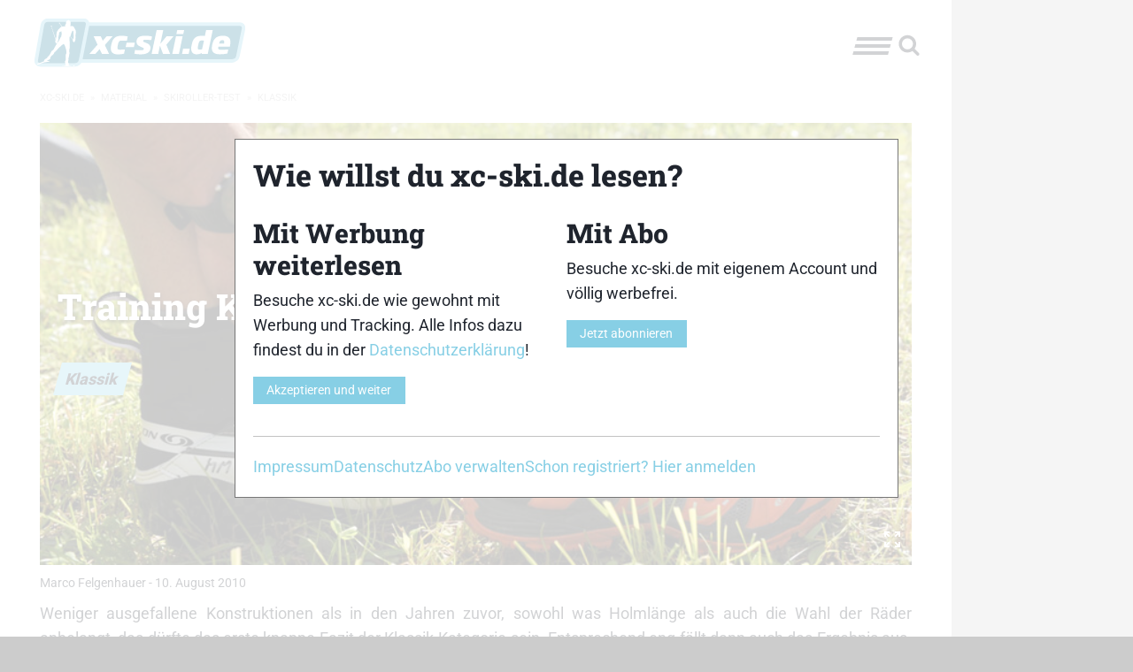

--- FILE ---
content_type: text/html; charset=UTF-8
request_url: https://www.xc-ski.de/material/skiroller-test/klassik/training-klassik/
body_size: 149065
content:
<!DOCTYPE html>
<html lang="de" id="html"  itemscope  itemtype="http://schema.org/WebPage" >
<head>
	    <meta charset="utf-8"/>
		<!--[if lte IE 9]><meta http-equiv="refresh" content="0; url=https://www.xc-ski.de/outdatedbrowser/" /><![endif]-->    <link rel="profile" href="http://gmpg.org/xfn/11"/>
    <link rel="pingback" href="https://www.xc-ski.de/xmlrpc.php"/>
    <meta id="xct_viewport" name="viewport"
          content="width=device-width, initial-scale=1, minimum-scale=1"/>
	<style id="atf" type="text/css" >/*--------------------------------------------------------------
>>> TABLE OF CONTENTS:
----------------------------------------------------------------
# Normalize & Global styles
# Grid
# Typography
# Title bar
# Top bar
# Ads
# Layout
# Sidebar
# Breadcrumbs
# Meta
# Header ads
# Menu
# Hyphens
--------------------------------------------------------------*/
/**
 * Foundation for Sites by ZURB
 * Version 6.2.3
 * foundation.zurb.com
 * Licensed under MIT Open Source
 */
/* former ( small medium large) */
:root {
  --xct-primary-color: #87cfe5;
  --xct-white: #fefefe;
}

/*--------------------------------------------------------------
# Normalize & Global styles & Global styles
--------------------------------------------------------------*/
/*! normalize.css v3.0.3 | MIT License | github.com/necolas/normalize.css */
/**
 * 1. Set default font family to sans-serif.
 * 2. Prevent iOS and IE text size adjust after device orientation change,
 *    without disabling user zoom.
 */
html {
  font-family: sans-serif; /* 1 */
  -ms-text-size-adjust: 100%; /* 2 */
  -webkit-text-size-adjust: 100%; /* 2 */
}

/**
 * Remove default margin.
 */
body {
  margin: 0;
}

/* HTML5 display definitions
   ========================================================================== */
/**
 * Correct `block` display not defined for any HTML5 element in IE 8/9.
 * Correct `block` display not defined for `details` or `summary` in IE 10/11
 * and Firefox.
 * Correct `block` display not defined for `main` in IE 11.
 */
article,
aside,
details,
figcaption,
figure,
footer,
header,
hgroup,
main,
menu,
nav,
section,
summary {
  display: block;
}

/**
 * 1. Correct `inline-block` display not defined in IE 8/9.
 * 2. Normalize vertical alignment of `progress` in Chrome, Firefox, and Opera.
 */
audio,
canvas,
progress,
video {
  display: inline-block; /* 1 */
  vertical-align: baseline; /* 2 */
}

/**
 * Prevent modern browsers from displaying `audio` without controls.
 * Remove excess height in iOS 5 devices.
 */
audio:not([controls]) {
  display: none;
  height: 0;
}

/**
 * Address `[hidden]` styling not present in IE 8/9/10.
 * Hide the `template` element in IE 8/9/10/11, Safari, and Firefox < 22.
 */
[hidden],
template {
  display: none;
}

/* Links
   ========================================================================== */
/**
 * Remove the gray background color from active links in IE 10.
 */
a {
  background-color: transparent;
}

/**
 * Improve readability of focused elements when they are also in an
 * active/hover state.
 */
a:active,
a:hover {
  outline: 0;
}

/* Text-level semantics
   ========================================================================== */
/**
 * Address styling not present in IE 8/9/10/11, Safari, and Chrome.
 */
abbr[title] {
  border-bottom: 1px dotted;
}

/**
 * Address style set to `bolder` in Firefox 4+, Safari, and Chrome.
 */
b,
strong {
  font-weight: bold;
}

/**
 * Address styling not present in Safari and Chrome.
 */
dfn {
  font-style: italic;
}

/**
 * Address variable `h1` font-size and margin within `section` and `article`
 * contexts in Firefox 4+, Safari, and Chrome.
 */
h1 {
  font-size: 2em;
  margin: 0.67em 0;
}

/**
 * Address styling not present in IE 8/9.
 */
mark {
  background: #ff0;
  color: #000;
}

/**
 * Address inconsistent and variable font size in all browsers.
 */
small {
  font-size: 80%;
}

/**
 * Prevent `sub` and `sup` affecting `line-height` in all browsers.
 */
sub,
sup {
  font-size: 75%;
  line-height: 0;
  position: relative;
  vertical-align: baseline;
}

sup {
  top: -0.5em;
}

sub {
  bottom: -0.25em;
}

/* Embedded content
   ========================================================================== */
/**
 * Remove border when inside `a` element in IE 8/9/10.
 */
img {
  border: 0;
}

/**
 * Correct overflow not hidden in IE 9/10/11.
 */
svg:not(:root) {
  overflow: hidden;
}

/* Grouping content
   ========================================================================== */
/**
 * Address margin not present in IE 8/9 and Safari.
 */
figure {
  margin: 1em 0;
}

/**
 * Address differences between Firefox and other browsers.
 */
hr {
  box-sizing: content-box;
  height: 0;
}

/**
 * Contain overflow in all browsers.
 */
pre {
  overflow: auto;
  white-space: break-spaces;
}

/**
 * Address odd `em`-unit font size rendering in all browsers.
 */
code,
kbd,
pre,
samp {
  font-family: monospace, monospace;
  font-size: 1em;
}

/* Forms
   ========================================================================== */
/**
 * Known limitation: by default, Chrome and Safari on OS X allow very limited
 * styling of `select`, unless a `border` property is set.
 */
/**
 * 1. Correct color not being inherited.
 *    Known issue: affects color of disabled elements.
 * 2. Correct font properties not being inherited.
 * 3. Address margins set differently in Firefox 4+, Safari, and Chrome.
 */
button,
input,
optgroup,
select,
textarea {
  color: inherit; /* 1 */
  font: inherit; /* 2 */
  margin: 0; /* 3 */
}

/**
 * Address `overflow` set to `hidden` in IE 8/9/10/11.
 */
button {
  overflow: visible;
}

/**
 * Address inconsistent `text-transform` inheritance for `button` and `select`.
 * All other form control elements do not inherit `text-transform` values.
 * Correct `button` style inheritance in Firefox, IE 8/9/10/11, and Opera.
 * Correct `select` style inheritance in Firefox.
 */
button,
select {
  text-transform: none;
}

/**
 * 1. Avoid the WebKit bug in Android 4.0.* where (2) destroys native `audio`
 *    and `video` controls.
 * 2. Correct inability to style clickable `input` types in iOS.
 * 3. Improve usability and consistency of cursor style between image-type
 *    `input` and others.
 */
button,
html input[type=button],
input[type=reset],
input[type=submit] {
  -webkit-appearance: button; /* 2 */
  cursor: pointer; /* 3 */
}

/**
 * Re-set default cursor for disabled elements.
 */
button[disabled],
html input[disabled] {
  cursor: not-allowed;
}

/**
 * Remove inner padding and border in Firefox 4+.
 */
button::-moz-focus-inner,
input::-moz-focus-inner {
  border: 0;
  padding: 0;
}

/**
 * Address Firefox 4+ setting `line-height` on `input` using `!important` in
 * the UA stylesheet.
 */
input {
  line-height: normal;
}

/**
 * It's recommended that you don't attempt to style these elements.
 * Firefox's implementation doesn't respect box-sizing, padding, or width.
 *
 * 1. Address box sizing set to `content-box` in IE 8/9/10.
 * 2. Remove excess padding in IE 8/9/10.
 */
input[type=checkbox],
input[type=radio] {
  box-sizing: border-box; /* 1 */
  padding: 0; /* 2 */
}

/**
 * Fix the cursor style for Chrome's increment/decrement buttons. For certain
 * `font-size` values of the `input`, it causes the cursor style of the
 * decrement button to change from `default` to `text`.
 */
input[type=number]::-webkit-inner-spin-button,
input[type=number]::-webkit-outer-spin-button {
  height: auto;
}

/**
 * 1. Address `appearance` set to `searchfield` in Safari and Chrome.
 * 2. Address `box-sizing` set to `border-box` in Safari and Chrome.
 */
input[type=search] {
  -webkit-appearance: textfield; /* 1 */
  box-sizing: content-box; /* 2 */
}

/**
 * Remove inner padding and search cancel button in Safari and Chrome on OS X.
 * Safari (but not Chrome) clips the cancel button when the search input has
 * padding (and `textfield` appearance).
 */
input[type=search]::-webkit-search-cancel-button,
input[type=search]::-webkit-search-decoration {
  -webkit-appearance: none;
}

/**
 * Define consistent border, margin, and padding.
 * [NOTE] We don't enable this ruleset in Foundation, because we want the <fieldset> element to have plain styling.
 */
/* fieldset {
  border: 1px solid #c0c0c0;
  margin: 0 2px;
  padding: 0.35em 0.625em 0.75em;
} */
/**
 * 1. Correct `color` not being inherited in IE 8/9/10/11.
 * 2. Remove padding so people aren't caught out if they zero out fieldsets.
 */
legend {
  border: 0; /* 1 */
  padding: 0; /* 2 */
}

/**
 * Remove default vertical scrollbar in IE 8/9/10/11.
 */
textarea {
  overflow: auto;
}

/**
 * Don't inherit the `font-weight` (applied by a rule above).
 * NOTE: the default cannot safely be changed in Chrome and Safari on OS X.
 */
optgroup {
  font-weight: bold;
}

/* Tables
   ========================================================================== */
/**
 * Remove most spacing between table cells.
 */
table {
  border-collapse: collapse;
  border-spacing: 0;
}

td,
th {
  padding: 0;
}

.foundation-mq {
  font-family: "small=0em&medium=48em&large=64em&xlarge=75em&xxlarge=90em";
}

html {
  font-size: 100%;
  box-sizing: border-box;
}

*,
*::before,
*::after {
  box-sizing: inherit;
}

body {
  padding: 0;
  margin: 0;
  font-family: "Roboto Serif", Roboto, -apple-system, BlinkMacSystemFont, "Segoe UI", Oxygen-Sans, Ubuntu, Cantarell, "Helvetica Neue", sans-serif;
  font-weight: normal;
  line-height: 1.5;
  color: #1f242d;
  background: #ccc;
  -webkit-font-smoothing: antialiased;
  -moz-osx-font-smoothing: grayscale;
}

img {
  max-width: 100%;
  height: auto;
  -ms-interpolation-mode: bicubic;
  display: inline-block;
  vertical-align: middle;
}

textarea {
  height: auto;
  min-height: 50px;
  border-radius: 0;
}

select {
  width: 100%;
  border-radius: 0;
}

[data-whatinput=mouse] button {
  outline: 0;
}
button {
  -webkit-appearance: none;
  -moz-appearance: none;
  background: transparent;
  padding: 0;
  border: 0;
  border-radius: 0;
  line-height: 1;
}

header.site-header {
  position: sticky;
  z-index: 51;
  top: 0;
}
@media screen and (min-width: 600px) {
  header.site-header {
    top: var(--wp-admin--admin-bar--height, 0);
  }
}

/*--------------------------------------------------------------
# Grid
--------------------------------------------------------------*/
.row {
  max-width: 85.9375rem;
  margin-left: auto;
  margin-right: auto;
  display: flex;
  flex-flow: row wrap;
}
.row .row {
  max-width: none;
  margin-left: -0.625rem;
  margin-right: -0.625rem;
}
@media screen and (min-width: 48em) {
  .row .row {
    margin-left: -0.9375rem;
    margin-right: -0.9375rem;
  }
}
.row.expanded {
  max-width: none;
}
.row.collapse > .column, .row.collapse > .columns {
  padding-left: 0;
  padding-right: 0;
}

.column, .columns {
  flex: 1 1 0px;
  padding-left: 0.625rem;
  padding-right: 0.625rem;
}
@media screen and (min-width: 48em) {
  .column, .columns {
    padding-left: 0.9375rem;
    padding-right: 0.9375rem;
  }
}
.column, .columns {
  min-width: initial;
}

.column.row.row, .row.row.columns {
  float: none;
  display: block;
}
.row .column.row.row, .row .row.row.columns {
  padding-left: 0;
  padding-right: 0;
  margin-left: 0;
  margin-right: 0;
}

.small-1 {
  flex: 0 0 16.6666666667%;
  max-width: 16.6666666667%;
}

.small-offset-0 {
  margin-left: 0%;
}

.small-2 {
  flex: 0 0 33.3333333333%;
  max-width: 33.3333333333%;
}

.small-offset-1 {
  margin-left: 16.6666666667%;
}

.small-3 {
  flex: 0 0 50%;
  max-width: 50%;
}

.small-offset-2 {
  margin-left: 33.3333333333%;
}

.small-4 {
  flex: 0 0 66.6666666667%;
  max-width: 66.6666666667%;
}

.small-offset-3 {
  margin-left: 50%;
}

.small-5 {
  flex: 0 0 83.3333333333%;
  max-width: 83.3333333333%;
}

.small-offset-4 {
  margin-left: 66.6666666667%;
}

.small-6 {
  flex: 0 0 100%;
  max-width: 100%;
}

.small-offset-5 {
  margin-left: 83.3333333333%;
}

.small-order-1 {
  order: 1;
}

.small-order-2 {
  order: 2;
}

.small-order-3 {
  order: 3;
}

.small-order-4 {
  order: 4;
}

.small-order-5 {
  order: 5;
}

.small-order-6 {
  order: 6;
}

.small-up-1 {
  flex-wrap: wrap;
}
.small-up-1 > .column, .small-up-1 > .columns {
  flex: 0 0 100%;
  max-width: 100%;
}

.small-up-2 {
  flex-wrap: wrap;
}
.small-up-2 > .column, .small-up-2 > .columns {
  flex: 0 0 50%;
  max-width: 50%;
}

.small-up-3 {
  flex-wrap: wrap;
}
.small-up-3 > .column, .small-up-3 > .columns {
  flex: 0 0 33.3333333333%;
  max-width: 33.3333333333%;
}

.small-up-4 {
  flex-wrap: wrap;
}
.small-up-4 > .column, .small-up-4 > .columns {
  flex: 0 0 25%;
  max-width: 25%;
}

.small-up-5 {
  flex-wrap: wrap;
}
.small-up-5 > .column, .small-up-5 > .columns {
  flex: 0 0 20%;
  max-width: 20%;
}

.small-up-6 {
  flex-wrap: wrap;
}
.small-up-6 > .column, .small-up-6 > .columns {
  flex: 0 0 16.6666666667%;
  max-width: 16.6666666667%;
}

.small-up-7 {
  flex-wrap: wrap;
}
.small-up-7 > .column, .small-up-7 > .columns {
  flex: 0 0 14.2857142857%;
  max-width: 14.2857142857%;
}

.small-up-8 {
  flex-wrap: wrap;
}
.small-up-8 > .column, .small-up-8 > .columns {
  flex: 0 0 12.5%;
  max-width: 12.5%;
}

.small-collapse > .column, .small-collapse > .columns {
  padding-left: 0;
  padding-right: 0;
}

.small-uncollapse > .column, .small-uncollapse > .columns {
  padding-left: 0.625rem;
  padding-right: 0.625rem;
}

@media screen and (min-width: 48em) {
  .medium-1 {
    flex: 0 0 16.6666666667%;
    max-width: 16.6666666667%;
  }
  .medium-offset-0 {
    margin-left: 0%;
  }
  .medium-2 {
    flex: 0 0 33.3333333333%;
    max-width: 33.3333333333%;
  }
  .medium-offset-1 {
    margin-left: 16.6666666667%;
  }
  .medium-3 {
    flex: 0 0 50%;
    max-width: 50%;
  }
  .medium-offset-2 {
    margin-left: 33.3333333333%;
  }
  .medium-4 {
    flex: 0 0 66.6666666667%;
    max-width: 66.6666666667%;
  }
  .medium-offset-3 {
    margin-left: 50%;
  }
  .medium-5 {
    flex: 0 0 83.3333333333%;
    max-width: 83.3333333333%;
  }
  .medium-offset-4 {
    margin-left: 66.6666666667%;
  }
  .medium-6 {
    flex: 0 0 100%;
    max-width: 100%;
  }
  .medium-offset-5 {
    margin-left: 83.3333333333%;
  }
  .medium-order-1 {
    order: 1;
  }
  .medium-order-2 {
    order: 2;
  }
  .medium-order-3 {
    order: 3;
  }
  .medium-order-4 {
    order: 4;
  }
  .medium-order-5 {
    order: 5;
  }
  .medium-order-6 {
    order: 6;
  }
  .medium-up-1 {
    flex-wrap: wrap;
  }
  .medium-up-1 > .column, .medium-up-1 > .columns {
    flex: 0 0 100%;
    max-width: 100%;
  }
  .medium-up-2 {
    flex-wrap: wrap;
  }
  .medium-up-2 > .column, .medium-up-2 > .columns {
    flex: 0 0 50%;
    max-width: 50%;
  }
  .medium-up-3 {
    flex-wrap: wrap;
  }
  .medium-up-3 > .column, .medium-up-3 > .columns {
    flex: 0 0 33.3333333333%;
    max-width: 33.3333333333%;
  }
  .medium-up-4 {
    flex-wrap: wrap;
  }
  .medium-up-4 > .column, .medium-up-4 > .columns {
    flex: 0 0 25%;
    max-width: 25%;
  }
  .medium-up-5 {
    flex-wrap: wrap;
  }
  .medium-up-5 > .column, .medium-up-5 > .columns {
    flex: 0 0 20%;
    max-width: 20%;
  }
  .medium-up-6 {
    flex-wrap: wrap;
  }
  .medium-up-6 > .column, .medium-up-6 > .columns {
    flex: 0 0 16.6666666667%;
    max-width: 16.6666666667%;
  }
  .medium-up-7 {
    flex-wrap: wrap;
  }
  .medium-up-7 > .column, .medium-up-7 > .columns {
    flex: 0 0 14.2857142857%;
    max-width: 14.2857142857%;
  }
  .medium-up-8 {
    flex-wrap: wrap;
  }
  .medium-up-8 > .column, .medium-up-8 > .columns {
    flex: 0 0 12.5%;
    max-width: 12.5%;
  }
}
@media screen and (min-width: 48em) and (min-width: 48em) {
  .medium-expand {
    flex: 1 1 0px;
  }
}
.row.medium-unstack > .column, .row.medium-unstack > .columns {
  flex: 0 0 100%;
}
@media screen and (min-width: 48em) {
  .row.medium-unstack > .column, .row.medium-unstack > .columns {
    flex: 1 1 0px;
  }
  .medium-collapse > .column, .medium-collapse > .columns {
    padding-left: 0;
    padding-right: 0;
  }
  .medium-uncollapse > .column, .medium-uncollapse > .columns {
    padding-left: 0.9375rem;
    padding-right: 0.9375rem;
  }
}

.shrink {
  flex: 0 0 auto;
  max-width: 100%;
}

.column.align-top, .align-top.columns {
  align-self: flex-start;
}

.column.align-bottom, .align-bottom.columns {
  align-self: flex-end;
}

.column.align-middle, .align-middle.columns {
  align-self: center;
}

.column.align-stretch, .align-stretch.columns {
  align-self: stretch;
}

/*--------------------------------------------------------------
# Typography
--------------------------------------------------------------*/
div,
dl,
dt,
dd,
ul,
ol,
li,
h1,
h2,
h3,
h4,
h5,
h6,
pre,
form,
p,
blockquote,
th,
td {
  margin: 0;
  padding: 0;
}

p {
  font-size: inherit;
  line-height: 1.6;
  margin-bottom: 1rem;
  text-rendering: optimizeLegibility;
}

em,
i {
  font-style: italic;
  line-height: inherit;
}

strong,
b {
  font-weight: 700;
  line-height: inherit;
}

small {
  font-size: 80%;
  line-height: inherit;
}

.title,
h1,
h2,
h3,
h4,
h5,
h6 {
  font-family: "Roboto Slab", RobotoSlab, "Roboto Serif", Roboto, -apple-system, BlinkMacSystemFont, "Segoe UI", Oxygen-Sans, Ubuntu, Cantarell, "Helvetica Neue", sans-serif;
  font-weight: bold;
  font-style: normal;
  color: inherit;
  text-rendering: optimizeLegibility;
  margin-top: 0;
  margin-bottom: 0.5rem;
  line-height: 1.2;
}
.title small,
h1 small,
h2 small,
h3 small,
h4 small,
h5 small,
h6 small {
  color: #c3c3c3;
  line-height: 0;
}

h1 {
  font-size: 1.75rem;
}

h2 {
  font-size: 1.5rem;
}

h3 {
  font-size: 1.25rem;
}

h4 {
  font-size: 1.125rem;
}

h5 {
  font-size: 1rem;
}

h6 {
  font-size: 1rem;
}

@media screen and (min-width: 48em) {
  h1 {
    font-size: 2.125rem;
  }
  h2 {
    font-size: 1.875rem;
  }
  h3 {
    font-size: 1.75rem;
  }
  h4 {
    font-size: 1.5rem;
  }
  h5 {
    font-size: 1.375rem;
  }
  h6 {
    font-size: 1.25rem;
  }
}
a {
  color: #87cfe5;
  text-decoration: none;
  line-height: inherit;
  cursor: pointer;
}
a:hover, a:focus {
  color: rgb(93.1150684932, 190.2460273973, 219.9249315068);
}
a img {
  border: 0;
}

hr {
  max-width: 85.9375rem;
  height: 0;
  border-right: 0;
  border-top: 0;
  border-bottom: 1px solid #c3c3c3;
  border-left: 0;
  margin: 1.25rem auto;
  clear: both;
}

ul,
ol,
dl {
  line-height: 1.6;
  margin-bottom: 1rem;
  list-style-position: outside;
}

li {
  font-size: inherit;
}

ul {
  list-style-type: disc;
  margin-left: 1.25rem;
}

ol {
  margin-left: 1.25rem;
}

ul ul, ul ol, ol ul, ol ol {
  margin-left: 1.25rem;
  margin-bottom: 0;
}

dl {
  margin-bottom: 1rem;
}
dl dt {
  margin-bottom: 0.3rem;
  font-weight: 700;
}

blockquote {
  margin: 2rem 0 1rem 0;
  padding: 1.25rem;
  background-color: rgba(230, 230, 230, 0.2);
  position: relative;
  display: flow-root;
}
blockquote:before {
  content: " ";
  background: url("[data-uri]") no-repeat top left;
  position: absolute;
  display: block;
  left: 0;
  top: -1.5rem;
  height: 100%;
  width: 3rem;
}
@media (min-width: 768px) {
  blockquote:before {
    left: -1.5rem;
  }
}
blockquote > *:where(:not(cite)) {
  font-style: italic;
  font-size: 1.5rem;
}
blockquote.wp-block-quote.is-style-large {
  border: 0 none;
  padding: 1.25rem;
}
blockquote.wp-block-quote.is-style-large cite {
  text-align: left;
  font-size: 80%;
}
blockquote, blockquote p {
  line-height: 1.6;
  color: #1f242d;
}

.wp-block-pullquote {
  border-top: 4px solid #1f242d;
  border-bottom: 4px solid #1f242d;
  background-color: rgba(230, 230, 230, 0.2);
  width: 100%;
  margin: 2rem 0;
}
.wp-block-pullquote.is-style-solid-color p {
  text-align: left;
}
.wp-block-pullquote blockquote {
  border: 0 none;
}
.wp-block-pullquote blockquote p {
  text-align: center;
}

cite {
  display: block;
  font-size: 0.8125rem;
  color: #1f242d;
  font-style: normal;
}

abbr {
  color: #1f242d;
  cursor: help;
  border-bottom: 1px dotted #1f242d;
}

code {
  font-family: Consolas, "Liberation Mono", Courier, monospace;
  font-weight: normal;
  color: #1f242d;
  background-color: #e6e6e6;
  border: 1px solid #c3c3c3;
  padding: 0.125rem 0.3125rem 0.0625rem;
}

kbd {
  padding: 0.125rem 0.25rem 0;
  margin: 0;
  background-color: #e6e6e6;
  color: #1f242d;
  font-family: Consolas, "Liberation Mono", Courier, monospace;
}

/*--------------------------------------------------------------
# Title bar
------------------------------ --------------------------------*/
.title-bar {
  background: #fefefe;
  color: #1f242d;
  padding: 0.5rem;
  display: flex;
  align-items: center;
  justify-content: space-between;
}
.title-bar .menu-icon {
  margin-left: 0.25rem;
  margin-right: 0.25rem;
}

.title-bar-left,
.title-bar-right {
  flex: 1 1 0px;
}

.title-bar-right {
  text-align: right;
  justify-content: flex-end;
}

.title-bar-title {
  font-weight: bold;
  vertical-align: middle;
  display: inline-block;
}

.menu-icon.dark {
  position: relative;
  display: inline-block;
  vertical-align: middle;
  cursor: pointer;
  width: 40px;
  height: 20px;
}
.menu-icon.dark::after {
  content: "";
  position: absolute;
  display: block;
  width: 100%;
  height: 4px;
  background: #1f242d;
  top: 0;
  left: 0;
  transform: skewX(-15deg);
  box-shadow: 0 8px 0 #1f242d, 0 16px 0 #1f242d;
}
.menu-icon.dark:hover::after {
  background: #1f242d;
  box-shadow: 0 8px 0 #1f242d, 0 16px 0 #1f242d;
  transform: skewX(-15deg);
}

/* the logo color */
.xct-logo polygon,
.xct-logo path {
  fill: #fff;
}

.title-bar-right {
  align-items: center;
  padding-right: 0.625rem;
}

/* the search icon */
.xct-icon-search {
  width: 30px;
  height: 25px;
  fill: #1f242d;
  margin-top: 5px;
}

.xct-logo-has-title {
  display: flex;
  flex-wrap: nowrap;
  justify-content: center;
  align-items: center;
}

.xct-logo-has-title .xct-logo {
  text-align: right;
}

.blog-title {
  margin-left: 0.625rem;
}

/*--------------------------------------------------------------
# Top bar
--------------------------------------------------------------*/
.top-bar {
  display: none;
}

/*--------------------------------------------------------------
# Ads
--------------------------------------------------------------*/
.xct-ad-left,
.xct-ad-right {
  display: none;
}

/*--------------------------------------------------------------
# Layout
--------------------------------------------------------------*/
.site-header,
.site-breadcrumbs,
.site-content,
.site-footer {
  background-color: #fefefe;
}

.site-content {
  padding-top: 1.25rem;
}

.content-area {
  flex-grow: 2;
  flex-basis: 31.25rem; /* at least 500px */
  max-width: 100%;
}

.site-header {
  flex-direction: column;
  padding: 0.625rem;
}

@media (min-width: 500px) {
  .content-area {
    flex: 2 1 auto;
  }
}
/*--------------------------------------------------------------
# Sidebar
--------------------------------------------------------------*/
.sidebar {
  max-width: 100%;
}

/*--------------------------------------------------------------
# Breadcrumbs
--------------------------------------------------------------*/
.breadcrumbs::before, .breadcrumbs::after {
  content: " ";
  display: table;
  flex-basis: 0;
  order: 1;
}
.breadcrumbs::after {
  clear: both;
}
.breadcrumbs {
  padding: 0;
  text-transform: uppercase;
  font-size: 0.6875rem;
  color: #c3c3c3;
}
.breadcrumbs .divider {
  color: #c3c3c3;
  margin: 0 0.25rem;
}
.breadcrumbs a {
  color: #c3c3c3;
}
.breadcrumbs a:hover {
  text-decoration: underline;
}

.breadcrumbs .current {
  display: none;
}
.breadcrumbs .divider.last {
  display: none;
}

/*--------------------------------------------------------------
# Meta
--------------------------------------------------------------*/
.meta {
  font-size: 0.9rem;
}
.meta a {
  color: #1f242d;
}

/*--------------------------------------------------------------
# Header ads
--------------------------------------------------------------*/
.xct-header-ads {
  max-width: 67.1875rem;
  margin: 0 auto;
}

#gpt_ad_bigsize > div.sticky {
  position: fixed;
  z-index: 60;
}

#gpt_ad_mobile {
  text-align: center;
}

/*--------------------------------------------------------------
# Menu (needs to be 'atf' for desktop but is also used on mobile)
--------------------------------------------------------------*/
.xct-header-menu-search,
#toggle-menu {
  display: none;
}

/*--------------------------------------------------------------
# Hyphens
--------------------------------------------------------------*/
.hyphens {
  hyphens: auto;
  -webkit-hyphens: auto;
  -moz-hyphens: auto;
  -ms-hyphens: auto;
  word-break: break-word;
  overflow-wrap: break-word;
  overflow: hidden;
}
/*# sourceMappingURL=[data-uri] */
.xct-logo svg { height: 40px; width: 160px; }/*--------------------------------------------------------------
>>> TABLE OF CONTENTS:
----------------------------------------------------------------
# Cookie popup 2023
--------------------------------------------------------------*/
/**
 * Foundation for Sites by ZURB
 * Version 6.2.3
 * foundation.zurb.com
 * Licensed under MIT Open Source
 */
/* former ( small medium large) */
/*--------------------------------------------------------------
# Cookie popup 2023
--------------------------------------------------------------*/
.consent-popup {
  position: fixed;
  top: 0;
  left: 0;
  width: 100%;
  height: 100%;
  background-color: rgba(255, 255, 255, 0.8);
  z-index: 99;
  outline: 1px solid black;
  display: none;
  justify-content: center;
  align-items: center;
}
.consent-popup .consent-popup-inner {
  border: 1px solid #777;
  background-color: #fff;
  width: 100%;
  max-width: 750px;
  padding: 1.25rem;
}
.consent-popup .consent-popup-inner .consent-popup-inner-column {
  padding: 0;
}
.consent-popup .consent-popup-inner .consent-popup-inner-columns {
  gap: 2.5rem;
}
.consent-popup .consent-popup-inner .consent-popup-inner-content {
  margin-bottom: 1.25rem;
}
.consent-popup .consent-popup-inner .consent-popup-menu-container ul {
  list-style: none;
  margin: 0;
  gap: 1.25rem;
  justify-content: right;
}
.consent-popup .consent-popup-inner .consent-popup-menu-container ul li {
  padding: 0;
  flex: 0 1 auto;
}
/*# sourceMappingURL=[data-uri] */
/*--------------------------------------------------------------
>>> TABLE OF CONTENTS:
----------------------------------------------------------------
# Ads
# Site Header
--------------------------------------------------------------*/
/**
 * Foundation for Sites by ZURB
 * Version 6.2.3
 * foundation.zurb.com
 * Licensed under MIT Open Source
 */
/* former ( small medium large) */
@media (min-width: 768px) {
  /*--------------------------------------------------------------
  # Ads
  --------------------------------------------------------------*/
  .main-site-element {
    max-width: 67.1875rem;
    margin: 0 auto;
    z-index: 50;
    position: relative;
  }
  body.xct-has-skyscraper-ad .main-site-element {
    margin: 0;
  }
}
@media (min-width: 768px) and (min-width: 1675px) {
  body.xct-has-skyscraper-ad .main-site-element {
    margin-left: calc((100% - 1675px) / 2);
  }
}
@media (min-width: 768px) {
  .xct-header-ads {
    margin: 0 18.75rem 0 auto;
  }
}
@media (min-width: 768px) and (min-width: 1375px) {
  .xct-header-ads {
    min-height: 90px; /* Firefox fix */
  }
}
@media (min-width: 768px) {
  .xct-ad {
    display: block;
    width: 18.75rem;
    position: fixed;
  }
  .xct-ad.xct-ad-left {
    left: calc((100% - 1075px) / 2 - 300px);
    z-index: 10;
  }
  .xct-ad.xct-ad-right {
    top: 0;
    right: 0;
  }
}
@media (min-width: 768px) and (min-width: 1675px) {
  .xct-header-ads {
    margin: 0 auto;
  }
  .xct-ad-right {
    right: auto;
    left: calc((100% - 1375px) / 2 + 1225px);
  }
  /* For users with admin bars */
  body.admin-bar .xct-ad-right,
  body.admin-bar .xct-ad-left {
    top: 32px;
  }
}
@media (min-width: 768px) {
  /*--------------------------------------------------------------
  # Site Header
  *--------------------------------------------------------------*/
}
@media (min-width: 768px) and (min-width: 1375px) {
  header.site-header {
    top: 90px;
  }
  .admin-bar header.site-header {
    top: 122px;
  }
}
/*# sourceMappingURL=[data-uri] */
.xct-logo svg { height: 60px; width: 240px; }/*--------------------------------------------------------------
>>> TABLE OF CONTENTS:
----------------------------------------------------------------
# Singular post/page
--------------------------------------------------------------*/
/**
 * Foundation for Sites by ZURB
 * Version 6.2.3
 * foundation.zurb.com
 * Licensed under MIT Open Source
 */
/* former ( small medium large) */
/*--------------------------------------------------------------
# Singular post/page
--------------------------------------------------------------*/
#main .entry-header {
  position: relative;
}
#main .entry-header__image {
  position: absolute;
  left: 0;
  top: 0;
  width: 100%;
  height: 500px;
  overflow: hidden;
}
#main .entry-header__image.entry-header__image--gradient-from-left::after, #main .entry-header__image.entry-header__image--gradient-from-bottom::after {
  content: " ";
  position: absolute;
  top: 0;
  left: 0;
  right: 0;
  height: 100%;
  background: url("[data-uri]") repeat-x left bottom/auto 35%;
  z-index: 4;
}
#main .entry-header__image figure {
  display: contents;
}
#main .entry-header__image.entry-header__image--after-header {
  position: relative;
}
#main .entry-header__image.entry-header__image--after-header figure {
  display: block;
}
#main .entry-header__image img {
  width: 100%;
  height: 100%;
  object-fit: cover;
  object-position: center;
}
#main .entry-header__image img + .xct-lightbox-button {
  position: absolute;
  right: 0.625rem;
  top: 0.625rem;
  z-index: 6;
}
@media (min-width: 768px) {
  #main .entry-header__image img + .xct-lightbox-button {
    top: auto;
    bottom: 0.625rem;
  }
}
#main .entry-header__content {
  display: flex;
  flex-direction: column;
  position: relative;
  justify-content: flex-end;
}
#main .entry-header__content h1 {
  font-weight: 600;
}
#main .entry-header__content .entry-header__category {
  margin: 0 0 10px 0;
  display: inline-block;
  background-color: #87cfe5;
  color: #1f242d;
  padding: 0.3125rem 0.625rem;
  font-weight: bold;
  transform: skewX(-15deg);
  align-self: flex-start;
}
#main .should-display-post-thumbnail .entry-header__content {
  padding: 20px;
  min-height: 500px;
  z-index: 5;
}
#main .should-display-post-thumbnail .entry-header__content h1 {
  color: #fff;
  text-shadow: 0 2px 4px rgba(0, 0, 0, 0.7);
}
#main > article header h2 {
  margin-top: 2.5rem;
}

body.single-post .byline {
  margin: 0.625rem 0;
}
body.single-post .cat-links,
body.single-post .tags-links {
  vertical-align: middle;
  margin-bottom: 0.625rem;
}
body.single-post .cat-links a,
body.single-post .tags-links a {
  margin-bottom: 0.5rem;
  background-color: #777;
  color: #fefefe;
  padding: 0.3125rem 0.625rem;
}

.entry-content {
  margin-top: 0.625rem;
  padding-bottom: 0.625rem;
}
.entry-content figure {
  max-width: 100%;
}
.entry-content p {
  text-align: justify;
}

.entry-meta {
  margin-top: 0.625rem;
}
/*# sourceMappingURL=[data-uri] */
/**
 * Foundation for Sites by ZURB
 * Version 6.2.3
 * foundation.zurb.com
 * Licensed under MIT Open Source
 */
/* former ( small medium large) */
@media (min-width: 768px) {
  body {
    font-size: 1.125rem;
  }
  .main-site-element {
    padding-left: 1.875rem;
    padding-right: 1.875rem;
  }
  .site-footer-inner {
    margin-left: -1.875rem;
    margin-right: -1.875rem;
  }
  #main .entry-header__image.entry-header__image--gradient-from-left {
    z-index: 1;
  }
  #main .entry-header__image.entry-header__image--gradient-from-left::after {
    content: "";
    position: absolute;
    bottom: 0;
    left: 0;
    right: 0;
    height: 100%;
    background: url("[data-uri]") repeat-y left center;
    z-index: 4;
  }
  #main .entry-header__image.entry-header__image--gradient-from-left + .entry-header__content {
    width: 50%;
    justify-content: center;
  }
  #main .entry-header__image.entry-header__image--gradient-from-left + .entry-header__content h1 {
    font-size: 2.55rem;
    margin-bottom: 2.5rem;
    order: 1;
  }
  #main .entry-header__image.entry-header__image--gradient-from-left + .entry-header__content .entry-header__category {
    order: 2;
  }
  #main div.entry-header__image.entry-header__image--gradient-from-bottom::after {
    content: " ";
    position: absolute;
    top: 0;
    left: 0;
    right: 0;
    height: 100%;
    background: url("[data-uri]") repeat-x left bottom/auto 35%;
    z-index: 4;
  }
}
/*# sourceMappingURL=[data-uri] */
</style>	<script type="text/javascript">
		/* Google Analytics Opt-Out by WP-Buddy | https://wp-buddy.com/products/plugins/google-analytics-opt-out */
						var gaoop_property = 'UA-1090545-2';
		var gaoop_disable_strs = ['ga-disable-' + gaoop_property];
				for (var index = 0; index < disableStrs.length; index++) {
			if (document.cookie.indexOf(disableStrs[index] + '=true') > -1) {
				window[disableStrs[index]] = true; // for Monster Insights
			}
		}

		function gaoop_analytics_optout() {
			for (var index = 0; index < disableStrs.length; index++) {
				document.cookie = disableStrs[index] + '=true; expires=Thu, 31 Dec 2099 23:59:59 UTC; SameSite=Strict; path=/';
				window[disableStrs[index]] = true; // for Monster Insights
			}
			alert('Vielen Dank. Wir haben ein Cookie gesetzt damit Google Analytics bei Deinem nächsten Besuch keine Daten mehr sammeln kann.');		}
			</script>
	<meta name='robots' content='index, follow, max-image-preview:large, max-snippet:-1, max-video-preview:-1' />

	<!-- This site is optimized with the Yoast SEO plugin v26.7 - https://yoast.com/wordpress/plugins/seo/ -->
	<link media="all" href="https://www.xc-ski.de/wp-content/cache/autoptimize/css/autoptimize_89dd4044c592b438cc00428bc279b016.css" rel="stylesheet"><link media="only screen and (max-width: 768px)" href="https://www.xc-ski.de/wp-content/cache/autoptimize/css/autoptimize_6fe211f8bb15af76999ce9135805d7af.css" rel="stylesheet"><link media="(min-width: 768px)" href="https://www.xc-ski.de/wp-content/cache/autoptimize/css/autoptimize_8eedde7df604f3997f8099ee386fa885.css" rel="stylesheet"><title>Training Klassik - xc-ski.de Langlauf</title>
	<link rel="canonical" href="https://www.xc-ski.de/material/skiroller-test/klassik/training-klassik/" />
	<meta property="og:locale" content="de_DE" />
	<meta property="og:type" content="article" />
	<meta property="og:title" content="Training Klassik - xc-ski.de Langlauf" />
	<meta property="og:description" content="Weniger ausgefallene Konstruktionen als in den Jahren zuvor, sowohl was Holmlänge als auch die Wahl der Räder anbelangt, das dürfte das erste knappe Fazit der Klassik-Skiroller-Kategorie sein. Entsprechend eng fällt dann auch das Ergebnis aus ..." />
	<meta property="og:url" content="https://www.xc-ski.de/material/skiroller-test/klassik/training-klassik/" />
	<meta property="og:site_name" content="xc-ski.de" />
	<meta property="article:publisher" content="https://www.facebook.com/langlauf" />
	<meta property="article:published_time" content="2010-08-10T09:51:51+00:00" />
	<meta property="og:image" content="https://www.xc-ski.de/wp-content/uploads/2010/08/salomon-schuhe.jpg" />
	<meta property="og:image:width" content="800" />
	<meta property="og:image:height" content="532" />
	<meta property="og:image:type" content="image/jpeg" />
	<meta name="author" content="Marco Felgenhauer" />
	<meta name="twitter:card" content="summary_large_image" />
	<meta name="twitter:creator" content="@XCSkiDE" />
	<meta name="twitter:site" content="@XCSkiDE" />
	<meta name="twitter:label1" content="Verfasst von" />
	<meta name="twitter:data1" content="Marco Felgenhauer" />
	<meta name="twitter:label2" content="Geschätzte Lesezeit" />
	<meta name="twitter:data2" content="1 Minute" />
	<script type="application/ld+json" class="yoast-schema-graph">{"@context":"https://schema.org","@graph":[{"@type":"Article","@id":"https://www.xc-ski.de/material/skiroller-test/klassik/training-klassik/#article","isPartOf":{"@id":"https://www.xc-ski.de/material/skiroller-test/klassik/training-klassik/"},"author":{"name":"Marco Felgenhauer","@id":"https://www.xc-ski.de/#/schema/person/5328a0e7a5330647640f2e91a5997acf"},"headline":"Training Klassik","datePublished":"2010-08-10T09:51:51+00:00","mainEntityOfPage":{"@id":"https://www.xc-ski.de/material/skiroller-test/klassik/training-klassik/"},"wordCount":205,"commentCount":0,"publisher":{"@id":"https://www.xc-ski.de/#organization"},"image":{"@id":"https://www.xc-ski.de/material/skiroller-test/klassik/training-klassik/#primaryimage"},"thumbnailUrl":"https://www.xc-ski.de/wp-content/uploads/2010/08/salomon-schuhe.jpg","articleSection":["Klassik"],"inLanguage":"de","potentialAction":[{"@type":"CommentAction","name":"Comment","target":["https://www.xc-ski.de/material/skiroller-test/klassik/training-klassik/#respond"]}]},{"@type":"WebPage","@id":"https://www.xc-ski.de/material/skiroller-test/klassik/training-klassik/","url":"https://www.xc-ski.de/material/skiroller-test/klassik/training-klassik/","name":"Training Klassik - xc-ski.de Langlauf","isPartOf":{"@id":"https://www.xc-ski.de/#website"},"primaryImageOfPage":{"@id":"https://www.xc-ski.de/material/skiroller-test/klassik/training-klassik/#primaryimage"},"image":{"@id":"https://www.xc-ski.de/material/skiroller-test/klassik/training-klassik/#primaryimage"},"thumbnailUrl":"https://www.xc-ski.de/wp-content/uploads/2010/08/salomon-schuhe.jpg","datePublished":"2010-08-10T09:51:51+00:00","breadcrumb":{"@id":"https://www.xc-ski.de/material/skiroller-test/klassik/training-klassik/#breadcrumb"},"inLanguage":"de","potentialAction":[{"@type":"ReadAction","target":["https://www.xc-ski.de/material/skiroller-test/klassik/training-klassik/"]}]},{"@type":"ImageObject","inLanguage":"de","@id":"https://www.xc-ski.de/material/skiroller-test/klassik/training-klassik/#primaryimage","url":"https://www.xc-ski.de/wp-content/uploads/2010/08/salomon-schuhe.jpg","contentUrl":"https://www.xc-ski.de/wp-content/uploads/2010/08/salomon-schuhe.jpg","width":800,"height":532},{"@type":"BreadcrumbList","@id":"https://www.xc-ski.de/material/skiroller-test/klassik/training-klassik/#breadcrumb","itemListElement":[{"@type":"ListItem","position":1,"name":"Startseite","item":"https://www.xc-ski.de/"},{"@type":"ListItem","position":2,"name":"Training Klassik"}]},{"@type":"WebSite","@id":"https://www.xc-ski.de/#website","url":"https://www.xc-ski.de/","name":"xc-ski.de","description":"xc-ski.de ist DAS deutschsprachige Skilanglaufportal mit aktuellen News aus der Szene, einer Loipendatenbank, Langlauf-Community und allem was du sonst noch über deine Lieblingssportart wissen solltest.","publisher":{"@id":"https://www.xc-ski.de/#organization"},"potentialAction":[{"@type":"SearchAction","target":{"@type":"EntryPoint","urlTemplate":"https://www.xc-ski.de/?s={search_term_string}"},"query-input":{"@type":"PropertyValueSpecification","valueRequired":true,"valueName":"search_term_string"}}],"inLanguage":"de"},{"@type":"Organization","@id":"https://www.xc-ski.de/#organization","name":"xc-ski.de","url":"https://www.xc-ski.de/","logo":{"@type":"ImageObject","inLanguage":"de","@id":"https://www.xc-ski.de/#/schema/logo/image/","url":"https://www.xc-ski.de/wp-content/uploads/2015/04/logohomepage-300.png","contentUrl":"https://www.xc-ski.de/wp-content/uploads/2015/04/logohomepage-300.png","width":300,"height":100,"caption":"xc-ski.de"},"image":{"@id":"https://www.xc-ski.de/#/schema/logo/image/"},"sameAs":["https://www.facebook.com/langlauf","https://x.com/XCSkiDE","https://www.instagram.com/xcskide/","https://www.pinterest.de/xcskide/"]},{"@type":"Person","@id":"https://www.xc-ski.de/#/schema/person/5328a0e7a5330647640f2e91a5997acf","name":"Marco Felgenhauer","image":{"@type":"ImageObject","inLanguage":"de","@id":"https://www.xc-ski.de/#/schema/person/image/","url":"//www.gravatar.com/avatar/1aadd89601e5e504ebf803546b935262?s=96&#038;r=g&#038;d=mm","contentUrl":"//www.gravatar.com/avatar/1aadd89601e5e504ebf803546b935262?s=96&#038;r=g&#038;d=mm","caption":"Marco Felgenhauer"},"url":"https://www.xc-ski.de/author/marcofelgenhauer/"}]}</script>
	<!-- / Yoast SEO plugin. -->


<link rel='dns-prefetch' href='//www.google.com' />
<link rel='dns-prefetch' href='//fonts.googleapis.com' />
<link rel="alternate" type="application/rss+xml" title="xc-ski.de &raquo; Feed" href="https://www.xc-ski.de/feed/" />
<link rel="alternate" type="application/rss+xml" title="xc-ski.de &raquo; Kommentar-Feed" href="https://www.xc-ski.de/comments/feed/" />
<link rel="alternate" type="application/rss+xml" title="xc-ski.de &raquo; Training Klassik-Kommentar-Feed" href="https://www.xc-ski.de/material/skiroller-test/klassik/training-klassik/feed/" />
<link rel="alternate" title="oEmbed (JSON)" type="application/json+oembed" href="https://www.xc-ski.de/wp-json/oembed/1.0/embed?url=https%3A%2F%2Fwww.xc-ski.de%2Fmaterial%2Fskiroller-test%2Fklassik%2Ftraining-klassik%2F" />
<link rel="alternate" title="oEmbed (XML)" type="text/xml+oembed" href="https://www.xc-ski.de/wp-json/oembed/1.0/embed?url=https%3A%2F%2Fwww.xc-ski.de%2Fmaterial%2Fskiroller-test%2Fklassik%2Ftraining-klassik%2F&#038;format=xml" />
		<script>
					
			var googletag = googletag || {};
			googletag.cmd = googletag.cmd || [];

			function xct_stick_bigsize() {
				var bigsize = document.getElementById('gpt_ad_bigsize');
				var site_header = document.getElementsByClassName('site-header')[0];
				var window_width = document.getElementById('viewport_test').offsetWidth;

				var bigsize_ad = bigsize.getElementsByTagName('div')[0];

				if ( window.xct_loaded_ads && window.xct_loaded_ads.gpt_ad_bigsize && window.xct_loaded_ads.gpt_ad_bigsize.size && typeof window.xct_loaded_ads.gpt_ad_bigsize.size[1] !== 'undefined' ) {
					bigsize.style.height = window.xct_loaded_ads.gpt_ad_bigsize.size[1] + 'px';
				}

				bigsize_ad.classList.add('sticky');
				bigsize_ad.style.right = (window_width - site_header.getBoundingClientRect().right) + 'px';
			}

			function xct_stick_sky() {
				var sky = document.getElementsByClassName('xct-ad-right')[0];
				var site_header = document.getElementsByClassName('site-header')[0];

				sky.style.right = 'auto';
				sky.style.left = site_header.getBoundingClientRect().right + 'px';
			}

			googletag.cmd.push(function () {
				window.xct_loaded_ads = {};

				googletag.pubads().setPrivacySettings({
					limitedAds: true,
					nonPersonalizedAds: true,
					restrictDataProcessing: true,
				});

				googletag.pubads().addEventListener('slotRenderEnded', function (event) {
					window.xct_loaded_ads[event.slot.getSlotElementId()] = event;

					/* Make bigsize sticky if bigsize AND skyscraper have been loaded */
					if (event.slot.getSlotElementId() == 'gpt_ad_bigsize') {
						xct_stick_bigsize();
						window.addEventListener('resize', xct_stick_bigsize);
					}

					if (event.slot.getSlotElementId() == 'gpt_ad_sky') {
						xct_stick_sky();
						window.addEventListener('resize', xct_stick_sky);
					}
				});

				var mapping_mobile = googletag.sizeMapping()
					.addSize([320, 200], [320, 50]).// Tablet
					addSize([1375, 200], []).// Desktop
					build();

				var mapping_mobile_sticky = googletag.sizeMapping()
					.addSize([320, 200], [320, 50]).// Tablet
					addSize([1375, 200], []).// Desktop
					build();

				var mapping_mobile_sky = googletag.sizeMapping()
					.addSize([320, 200], [300, 600]).// Tablet
					addSize([1375, 200], []).// Desktop
					build();

				var mapping_bigsize = googletag.sizeMapping()
					.addSize([0, 0], [])
					.addSize([1375, 200], [[728, 90], [970, 90], [1075, 90]]).// Desktop
					build();

				var mapping_skyscraper = googletag.sizeMapping()
					.addSize([0, 0], [])
					.addSize([1375, 200], [[160, 600], [120, 600], [600, 800], [300, 800]]).// Desktop
					build();

				
				googletag
					.defineSlot('/87454876/XC_SKI_Bigsizebanner', [[970, 90], [1075, 90], [728, 90]], 'gpt_ad_bigsize')
					.defineSizeMapping(mapping_bigsize)
					.addService(googletag.pubads());

								
				googletag.defineSlot('/87454876/XC_SKI_Skyscraper', [[300, 800], [120, 600], [300, 600], [600, 800], [160, 600]], 'gpt_ad_sky')
					.defineSizeMapping(mapping_skyscraper)
					.addService(googletag.pubads());

								
				googletag.defineSlot('/87454876/XC_SKI_MobileAd', [320, 50], 'gpt_ad_mobile')
					.defineSizeMapping(mapping_mobile)
					.addService(googletag.pubads());

								
				googletag.defineSlot('/87454876/XC_SKI_MobileAd2', [320, 50], 'gpt_ad_mobile2')
					.defineSizeMapping(mapping_mobile_sticky)
					.addService(googletag.pubads());

								
				googletag.defineSlot('/87454876/XC_SKI_MobileSkyscraper', [300, 600], 'gpt_ad_mobile_sky')
					.defineSizeMapping(mapping_mobile_sky)
					.addService(googletag.pubads());

								
				googletag.defineSlot('/87454876/XC_SKI_ContentAd', [300, 250], 'gpt_ad_content').addService(googletag.pubads());

								
				googletag.defineSlot('/87454876/XC_SKI_ContentAd2', [300, 250], 'gpt_ad_content2').addService(googletag.pubads());

								
				googletag.defineSlot('/87454876/XC_SKI_ContentAd3', [300, 250], 'gpt_ad_content3').addService(googletag.pubads());

				
				googletag.pubads().setTargeting( "page_type", "singular" );
googletag.pubads().setTargeting( "post_id", "1621" );
googletag.pubads().setTargeting( "post_title", "Training Klassik" );
googletag.pubads().setTargeting( "category_slug", "klassik" );
googletag.pubads().setTargeting( "cat_de", "257" );
				googletag.pubads().enableSingleRequest();

				googletag.enableServices();

			});

		
		
			document.addEventListener('xct/cookie_consent/granted', function (event) {
				if (event.detail.hasActiveSubscription) {
					return;
				}

				let gads = document.createElement('script');
				gads.async = true;
				gads.type = 'text/javascript';
				gads.src = 'https://pagead2.googlesyndication.com/tag/js/gpt.js';
				gads.onerror = function () {
							
			window.addEventListener('DOMContentLoaded', function () {
				if (!window.googletag.hasOwnProperty('apiReady') && document.cookie.indexOf('xct_cookie_consent=1') !== -1) {
					let image = document.createElement('img');
					image.src = 'https://www.xc-ski.de/tpi.php';
					document.body.appendChild(image);
				}
			});
		
						};
				let node = document.getElementsByTagName('script')[0];
				node.parentNode.insertBefore(gads, node);
			});

		</script>
		<style id='wp-img-auto-sizes-contain-inline-css' type='text/css'>
img:is([sizes=auto i],[sizes^="auto," i]){contain-intrinsic-size:3000px 1500px}
/*# sourceURL=wp-img-auto-sizes-contain-inline-css */
</style>
<style id='wp-emoji-styles-inline-css' type='text/css'>

	img.wp-smiley, img.emoji {
		display: inline !important;
		border: none !important;
		box-shadow: none !important;
		height: 1em !important;
		width: 1em !important;
		margin: 0 0.07em !important;
		vertical-align: -0.1em !important;
		background: none !important;
		padding: 0 !important;
	}
/*# sourceURL=wp-emoji-styles-inline-css */
</style>
<style id='wp-block-library-inline-css' type='text/css'>
:root{--wp-block-synced-color:#7a00df;--wp-block-synced-color--rgb:122,0,223;--wp-bound-block-color:var(--wp-block-synced-color);--wp-editor-canvas-background:#ddd;--wp-admin-theme-color:#007cba;--wp-admin-theme-color--rgb:0,124,186;--wp-admin-theme-color-darker-10:#006ba1;--wp-admin-theme-color-darker-10--rgb:0,107,160.5;--wp-admin-theme-color-darker-20:#005a87;--wp-admin-theme-color-darker-20--rgb:0,90,135;--wp-admin-border-width-focus:2px}@media (min-resolution:192dpi){:root{--wp-admin-border-width-focus:1.5px}}.wp-element-button{cursor:pointer}:root .has-very-light-gray-background-color{background-color:#eee}:root .has-very-dark-gray-background-color{background-color:#313131}:root .has-very-light-gray-color{color:#eee}:root .has-very-dark-gray-color{color:#313131}:root .has-vivid-green-cyan-to-vivid-cyan-blue-gradient-background{background:linear-gradient(135deg,#00d084,#0693e3)}:root .has-purple-crush-gradient-background{background:linear-gradient(135deg,#34e2e4,#4721fb 50%,#ab1dfe)}:root .has-hazy-dawn-gradient-background{background:linear-gradient(135deg,#faaca8,#dad0ec)}:root .has-subdued-olive-gradient-background{background:linear-gradient(135deg,#fafae1,#67a671)}:root .has-atomic-cream-gradient-background{background:linear-gradient(135deg,#fdd79a,#004a59)}:root .has-nightshade-gradient-background{background:linear-gradient(135deg,#330968,#31cdcf)}:root .has-midnight-gradient-background{background:linear-gradient(135deg,#020381,#2874fc)}:root{--wp--preset--font-size--normal:16px;--wp--preset--font-size--huge:42px}.has-regular-font-size{font-size:1em}.has-larger-font-size{font-size:2.625em}.has-normal-font-size{font-size:var(--wp--preset--font-size--normal)}.has-huge-font-size{font-size:var(--wp--preset--font-size--huge)}.has-text-align-center{text-align:center}.has-text-align-left{text-align:left}.has-text-align-right{text-align:right}.has-fit-text{white-space:nowrap!important}#end-resizable-editor-section{display:none}.aligncenter{clear:both}.items-justified-left{justify-content:flex-start}.items-justified-center{justify-content:center}.items-justified-right{justify-content:flex-end}.items-justified-space-between{justify-content:space-between}.screen-reader-text{border:0;clip-path:inset(50%);height:1px;margin:-1px;overflow:hidden;padding:0;position:absolute;width:1px;word-wrap:normal!important}.screen-reader-text:focus{background-color:#ddd;clip-path:none;color:#444;display:block;font-size:1em;height:auto;left:5px;line-height:normal;padding:15px 23px 14px;text-decoration:none;top:5px;width:auto;z-index:100000}html :where(.has-border-color){border-style:solid}html :where([style*=border-top-color]){border-top-style:solid}html :where([style*=border-right-color]){border-right-style:solid}html :where([style*=border-bottom-color]){border-bottom-style:solid}html :where([style*=border-left-color]){border-left-style:solid}html :where([style*=border-width]){border-style:solid}html :where([style*=border-top-width]){border-top-style:solid}html :where([style*=border-right-width]){border-right-style:solid}html :where([style*=border-bottom-width]){border-bottom-style:solid}html :where([style*=border-left-width]){border-left-style:solid}html :where(img[class*=wp-image-]){height:auto;max-width:100%}:where(figure){margin:0 0 1em}html :where(.is-position-sticky){--wp-admin--admin-bar--position-offset:var(--wp-admin--admin-bar--height,0px)}@media screen and (max-width:600px){html :where(.is-position-sticky){--wp-admin--admin-bar--position-offset:0px}}

/*# sourceURL=wp-block-library-inline-css */
</style><noscript><link rel='stylesheet' id='wc-blocks-style-css' href='https://www.xc-ski.de/wp-content/plugins/woocommerce/assets/client/blocks/wc-blocks.css' type='text/css' media='all' />
</noscript><style id='global-styles-inline-css' type='text/css'>
:root{--wp--preset--aspect-ratio--square: 1;--wp--preset--aspect-ratio--4-3: 4/3;--wp--preset--aspect-ratio--3-4: 3/4;--wp--preset--aspect-ratio--3-2: 3/2;--wp--preset--aspect-ratio--2-3: 2/3;--wp--preset--aspect-ratio--16-9: 16/9;--wp--preset--aspect-ratio--9-16: 9/16;--wp--preset--color--black: #000000;--wp--preset--color--cyan-bluish-gray: #abb8c3;--wp--preset--color--white: #ffffff;--wp--preset--color--pale-pink: #f78da7;--wp--preset--color--vivid-red: #cf2e2e;--wp--preset--color--luminous-vivid-orange: #ff6900;--wp--preset--color--luminous-vivid-amber: #fcb900;--wp--preset--color--light-green-cyan: #7bdcb5;--wp--preset--color--vivid-green-cyan: #00d084;--wp--preset--color--pale-cyan-blue: #8ed1fc;--wp--preset--color--vivid-cyan-blue: #0693e3;--wp--preset--color--vivid-purple: #9b51e0;--wp--preset--gradient--vivid-cyan-blue-to-vivid-purple: linear-gradient(135deg,rgb(6,147,227) 0%,rgb(155,81,224) 100%);--wp--preset--gradient--light-green-cyan-to-vivid-green-cyan: linear-gradient(135deg,rgb(122,220,180) 0%,rgb(0,208,130) 100%);--wp--preset--gradient--luminous-vivid-amber-to-luminous-vivid-orange: linear-gradient(135deg,rgb(252,185,0) 0%,rgb(255,105,0) 100%);--wp--preset--gradient--luminous-vivid-orange-to-vivid-red: linear-gradient(135deg,rgb(255,105,0) 0%,rgb(207,46,46) 100%);--wp--preset--gradient--very-light-gray-to-cyan-bluish-gray: linear-gradient(135deg,rgb(238,238,238) 0%,rgb(169,184,195) 100%);--wp--preset--gradient--cool-to-warm-spectrum: linear-gradient(135deg,rgb(74,234,220) 0%,rgb(151,120,209) 20%,rgb(207,42,186) 40%,rgb(238,44,130) 60%,rgb(251,105,98) 80%,rgb(254,248,76) 100%);--wp--preset--gradient--blush-light-purple: linear-gradient(135deg,rgb(255,206,236) 0%,rgb(152,150,240) 100%);--wp--preset--gradient--blush-bordeaux: linear-gradient(135deg,rgb(254,205,165) 0%,rgb(254,45,45) 50%,rgb(107,0,62) 100%);--wp--preset--gradient--luminous-dusk: linear-gradient(135deg,rgb(255,203,112) 0%,rgb(199,81,192) 50%,rgb(65,88,208) 100%);--wp--preset--gradient--pale-ocean: linear-gradient(135deg,rgb(255,245,203) 0%,rgb(182,227,212) 50%,rgb(51,167,181) 100%);--wp--preset--gradient--electric-grass: linear-gradient(135deg,rgb(202,248,128) 0%,rgb(113,206,126) 100%);--wp--preset--gradient--midnight: linear-gradient(135deg,rgb(2,3,129) 0%,rgb(40,116,252) 100%);--wp--preset--font-size--small: 13px;--wp--preset--font-size--medium: 20px;--wp--preset--font-size--large: 36px;--wp--preset--font-size--x-large: 42px;--wp--preset--spacing--20: 0.44rem;--wp--preset--spacing--30: 0.67rem;--wp--preset--spacing--40: 1rem;--wp--preset--spacing--50: 1.5rem;--wp--preset--spacing--60: 2.25rem;--wp--preset--spacing--70: 3.38rem;--wp--preset--spacing--80: 5.06rem;--wp--preset--shadow--natural: 6px 6px 9px rgba(0, 0, 0, 0.2);--wp--preset--shadow--deep: 12px 12px 50px rgba(0, 0, 0, 0.4);--wp--preset--shadow--sharp: 6px 6px 0px rgba(0, 0, 0, 0.2);--wp--preset--shadow--outlined: 6px 6px 0px -3px rgb(255, 255, 255), 6px 6px rgb(0, 0, 0);--wp--preset--shadow--crisp: 6px 6px 0px rgb(0, 0, 0);}:where(.is-layout-flex){gap: 0.5em;}:where(.is-layout-grid){gap: 0.5em;}body .is-layout-flex{display: flex;}.is-layout-flex{flex-wrap: wrap;align-items: center;}.is-layout-flex > :is(*, div){margin: 0;}body .is-layout-grid{display: grid;}.is-layout-grid > :is(*, div){margin: 0;}:where(.wp-block-columns.is-layout-flex){gap: 2em;}:where(.wp-block-columns.is-layout-grid){gap: 2em;}:where(.wp-block-post-template.is-layout-flex){gap: 1.25em;}:where(.wp-block-post-template.is-layout-grid){gap: 1.25em;}.has-black-color{color: var(--wp--preset--color--black) !important;}.has-cyan-bluish-gray-color{color: var(--wp--preset--color--cyan-bluish-gray) !important;}.has-white-color{color: var(--wp--preset--color--white) !important;}.has-pale-pink-color{color: var(--wp--preset--color--pale-pink) !important;}.has-vivid-red-color{color: var(--wp--preset--color--vivid-red) !important;}.has-luminous-vivid-orange-color{color: var(--wp--preset--color--luminous-vivid-orange) !important;}.has-luminous-vivid-amber-color{color: var(--wp--preset--color--luminous-vivid-amber) !important;}.has-light-green-cyan-color{color: var(--wp--preset--color--light-green-cyan) !important;}.has-vivid-green-cyan-color{color: var(--wp--preset--color--vivid-green-cyan) !important;}.has-pale-cyan-blue-color{color: var(--wp--preset--color--pale-cyan-blue) !important;}.has-vivid-cyan-blue-color{color: var(--wp--preset--color--vivid-cyan-blue) !important;}.has-vivid-purple-color{color: var(--wp--preset--color--vivid-purple) !important;}.has-black-background-color{background-color: var(--wp--preset--color--black) !important;}.has-cyan-bluish-gray-background-color{background-color: var(--wp--preset--color--cyan-bluish-gray) !important;}.has-white-background-color{background-color: var(--wp--preset--color--white) !important;}.has-pale-pink-background-color{background-color: var(--wp--preset--color--pale-pink) !important;}.has-vivid-red-background-color{background-color: var(--wp--preset--color--vivid-red) !important;}.has-luminous-vivid-orange-background-color{background-color: var(--wp--preset--color--luminous-vivid-orange) !important;}.has-luminous-vivid-amber-background-color{background-color: var(--wp--preset--color--luminous-vivid-amber) !important;}.has-light-green-cyan-background-color{background-color: var(--wp--preset--color--light-green-cyan) !important;}.has-vivid-green-cyan-background-color{background-color: var(--wp--preset--color--vivid-green-cyan) !important;}.has-pale-cyan-blue-background-color{background-color: var(--wp--preset--color--pale-cyan-blue) !important;}.has-vivid-cyan-blue-background-color{background-color: var(--wp--preset--color--vivid-cyan-blue) !important;}.has-vivid-purple-background-color{background-color: var(--wp--preset--color--vivid-purple) !important;}.has-black-border-color{border-color: var(--wp--preset--color--black) !important;}.has-cyan-bluish-gray-border-color{border-color: var(--wp--preset--color--cyan-bluish-gray) !important;}.has-white-border-color{border-color: var(--wp--preset--color--white) !important;}.has-pale-pink-border-color{border-color: var(--wp--preset--color--pale-pink) !important;}.has-vivid-red-border-color{border-color: var(--wp--preset--color--vivid-red) !important;}.has-luminous-vivid-orange-border-color{border-color: var(--wp--preset--color--luminous-vivid-orange) !important;}.has-luminous-vivid-amber-border-color{border-color: var(--wp--preset--color--luminous-vivid-amber) !important;}.has-light-green-cyan-border-color{border-color: var(--wp--preset--color--light-green-cyan) !important;}.has-vivid-green-cyan-border-color{border-color: var(--wp--preset--color--vivid-green-cyan) !important;}.has-pale-cyan-blue-border-color{border-color: var(--wp--preset--color--pale-cyan-blue) !important;}.has-vivid-cyan-blue-border-color{border-color: var(--wp--preset--color--vivid-cyan-blue) !important;}.has-vivid-purple-border-color{border-color: var(--wp--preset--color--vivid-purple) !important;}.has-vivid-cyan-blue-to-vivid-purple-gradient-background{background: var(--wp--preset--gradient--vivid-cyan-blue-to-vivid-purple) !important;}.has-light-green-cyan-to-vivid-green-cyan-gradient-background{background: var(--wp--preset--gradient--light-green-cyan-to-vivid-green-cyan) !important;}.has-luminous-vivid-amber-to-luminous-vivid-orange-gradient-background{background: var(--wp--preset--gradient--luminous-vivid-amber-to-luminous-vivid-orange) !important;}.has-luminous-vivid-orange-to-vivid-red-gradient-background{background: var(--wp--preset--gradient--luminous-vivid-orange-to-vivid-red) !important;}.has-very-light-gray-to-cyan-bluish-gray-gradient-background{background: var(--wp--preset--gradient--very-light-gray-to-cyan-bluish-gray) !important;}.has-cool-to-warm-spectrum-gradient-background{background: var(--wp--preset--gradient--cool-to-warm-spectrum) !important;}.has-blush-light-purple-gradient-background{background: var(--wp--preset--gradient--blush-light-purple) !important;}.has-blush-bordeaux-gradient-background{background: var(--wp--preset--gradient--blush-bordeaux) !important;}.has-luminous-dusk-gradient-background{background: var(--wp--preset--gradient--luminous-dusk) !important;}.has-pale-ocean-gradient-background{background: var(--wp--preset--gradient--pale-ocean) !important;}.has-electric-grass-gradient-background{background: var(--wp--preset--gradient--electric-grass) !important;}.has-midnight-gradient-background{background: var(--wp--preset--gradient--midnight) !important;}.has-small-font-size{font-size: var(--wp--preset--font-size--small) !important;}.has-medium-font-size{font-size: var(--wp--preset--font-size--medium) !important;}.has-large-font-size{font-size: var(--wp--preset--font-size--large) !important;}.has-x-large-font-size{font-size: var(--wp--preset--font-size--x-large) !important;}
/*# sourceURL=global-styles-inline-css */
</style>

<style id='classic-theme-styles-inline-css' type='text/css'>
/*! This file is auto-generated */
.wp-block-button__link{color:#fff;background-color:#32373c;border-radius:9999px;box-shadow:none;text-decoration:none;padding:calc(.667em + 2px) calc(1.333em + 2px);font-size:1.125em}.wp-block-file__button{background:#32373c;color:#fff;text-decoration:none}
/*# sourceURL=/wp-includes/css/classic-themes.min.css */
</style>
<link id="dashicons-css" rel="preload" href="https://www.xc-ski.de/wp-includes/css/dashicons.min.css" as="style" onload="this.rel='stylesheet'" media="all"><noscript><link rel='stylesheet' id='dashicons-css' href='https://www.xc-ski.de/wp-includes/css/dashicons.min.css' type='text/css' media='all' />
</noscript><noscript><link rel='stylesheet' id='bbp-default-css' href='https://www.xc-ski.de/wp-content/plugins/bbpress/templates/default/css/bbpress.min.css' type='text/css' media='all' />
</noscript><noscript><link rel='stylesheet' id='geotarget-css' href='https://www.xc-ski.de/wp-content/plugins/geotargeting/public/css/geotarget-public.css' type='text/css' media='all' />
</noscript><noscript><link rel='stylesheet' id='hm_bbpui-css' href='https://www.xc-ski.de/wp-content/plugins/image-upload-for-bbpress/css/bbp-image-upload.css' type='text/css' media='all' />
</noscript><noscript><link rel='stylesheet' id='perfecty-push-adaptions-frontend-ios-settings-css' href='https://www.xc-ski.de/wp-content/plugins/perfecty-push-adaptions/css/frontendiOS.css' type='text/css' media='all' />
</noscript><noscript><link rel='stylesheet' id='perfecty-push-css' href='https://www.xc-ski.de/wp-content/plugins/perfecty-push-notifications-xc/public/css/perfecty-push-public.css' type='text/css' media='all' />
</noscript><noscript><link rel='stylesheet' id='woocommerce-layout-css' href='https://www.xc-ski.de/wp-content/plugins/woocommerce/assets/css/woocommerce-layout.css' type='text/css' media='all' />
</noscript><noscript><link rel='stylesheet' id='woocommerce-smallscreen-css' href='https://www.xc-ski.de/wp-content/plugins/woocommerce/assets/css/woocommerce-smallscreen.css' type='text/css' media='only screen and (max-width: 768px)' />
</noscript><noscript><link rel='stylesheet' id='woocommerce-general-css' href='https://www.xc-ski.de/wp-content/plugins/woocommerce/assets/css/woocommerce.css' type='text/css' media='all' />
</noscript><style id='woocommerce-inline-inline-css' type='text/css'>
.woocommerce form .form-row .required { visibility: visible; }
/*# sourceURL=woocommerce-inline-inline-css */
</style>
<noscript><link rel='stylesheet' id='wp-fullcalendar-css' href='https://www.xc-ski.de/wp-content/plugins/wp-fullcalendar/includes/css/main.css' type='text/css' media='all' />
</noscript><noscript><link rel='stylesheet' id='wp-fullcalendar-tippy-light-css' href='https://www.xc-ski.de/wp-content/plugins/wp-fullcalendar/includes/css/tippy/light.css' type='text/css' media='all' />
</noscript><noscript><link rel='stylesheet' id='jquery-ui-css' href='https://www.xc-ski.de/wp-content/plugins/wp-fullcalendar/includes/css/jquery-ui/smoothness/jquery-ui.min.css' type='text/css' media='all' />
</noscript><noscript><link rel='stylesheet' id='jquery-ui-theme-css' href='https://www.xc-ski.de/wp-content/plugins/wp-fullcalendar/includes/css/jquery-ui/smoothness/theme.css' type='text/css' media='all' />
</noscript><noscript><link rel='stylesheet' id='xct-mobile-css' href='https://www.xc-ski.de/wp-content/themes/xcski/css/mobile.css' type='text/css' media='all' />
</noscript><noscript><link rel='stylesheet' id='xct-desktop-css' href='https://www.xc-ski.de/wp-content/themes/xcski/css/desktop.css' type='text/css' media='(min-width: 768px)' />
</noscript><noscript><link rel='stylesheet' id='xct-mobile-singular-css' href='https://www.xc-ski.de/wp-content/themes/xcski/css/mobile-singular.css' type='text/css' media='all' />
</noscript><noscript><link rel='stylesheet' id='xct-desktop-singular-css' href='https://www.xc-ski.de/wp-content/themes/xcski/css/desktop-singular.css' type='text/css' media='(min-width: 768px)' />
</noscript><noscript><link rel='stylesheet' id='xct-comments-css' href='https://www.xc-ski.de/wp-content/themes/xcski/css/mobile-comments.css' type='text/css' media='all' />
</noscript><noscript><link rel='stylesheet' id='xct-related-posts-css' href='https://www.xc-ski.de/wp-content/themes/xcski/css/mobile-related-posts.css' type='text/css' media='all' />
</noscript><noscript><link rel='stylesheet' id='xct-google-font-oswald-css' href='https://www.xc-ski.de/wp-content/themes/xcski/fonts/fonts.css' type='text/css' media='all' />
</noscript><noscript><link rel='stylesheet' id='xct-lightbox-css' href='https://www.xc-ski.de/wp-content/themes/xcski/css/lightbox.css' type='text/css' media='all' />
</noscript><noscript><link rel='stylesheet' id='wpzoom-social-icons-socicon-css' href='https://www.xc-ski.de/wp-content/plugins/social-icons-widget-by-wpzoom/assets/css/wpzoom-socicon.css' type='text/css' media='all' />
</noscript><noscript><link rel='stylesheet' id='wpzoom-social-icons-genericons-css' href='https://www.xc-ski.de/wp-content/plugins/social-icons-widget-by-wpzoom/assets/css/genericons.css' type='text/css' media='all' />
</noscript><noscript><link rel='stylesheet' id='wpzoom-social-icons-academicons-css' href='https://www.xc-ski.de/wp-content/plugins/social-icons-widget-by-wpzoom/assets/css/academicons.min.css' type='text/css' media='all' />
</noscript><noscript><link rel='stylesheet' id='wpzoom-social-icons-font-awesome-3-css' href='https://www.xc-ski.de/wp-content/plugins/social-icons-widget-by-wpzoom/assets/css/font-awesome-3.min.css' type='text/css' media='all' />
</noscript><noscript><link rel='stylesheet' id='wpzoom-social-icons-styles-css' href='https://www.xc-ski.de/wp-content/plugins/social-icons-widget-by-wpzoom/assets/css/wpzoom-social-icons-styles.css' type='text/css' media='all' />
</noscript><noscript><link rel='stylesheet' id='tablepress-default-css' href='https://www.xc-ski.de/wp-content/plugins/tablepress/css/build/default.css' type='text/css' media='all' />
</noscript><link id="wpzoom-social-icons-font-academicons-woff2-css" rel="preload" href="https://www.xc-ski.de/wp-content/plugins/social-icons-widget-by-wpzoom/assets/font/academicons.woff2?v=1.9.2" as="style" onload="this.rel='preload' as='font' " media="all"><noscript><link rel='preload' as='font'  id='wpzoom-social-icons-font-academicons-woff2-css' href='https://www.xc-ski.de/wp-content/plugins/social-icons-widget-by-wpzoom/assets/font/academicons.woff2?v=1.9.2'  type='font/woff2' crossorigin />
</noscript><link id="wpzoom-social-icons-font-fontawesome-3-woff2-css" rel="preload" href="https://www.xc-ski.de/wp-content/plugins/social-icons-widget-by-wpzoom/assets/font/fontawesome-webfont.woff2?v=4.7.0" as="style" onload="this.rel='preload' as='font' " media="all"><noscript><link rel='preload' as='font'  id='wpzoom-social-icons-font-fontawesome-3-woff2-css' href='https://www.xc-ski.de/wp-content/plugins/social-icons-widget-by-wpzoom/assets/font/fontawesome-webfont.woff2?v=4.7.0'  type='font/woff2' crossorigin />
</noscript><link id="wpzoom-social-icons-font-genericons-woff-css" rel="preload" href="https://www.xc-ski.de/wp-content/plugins/social-icons-widget-by-wpzoom/assets/font/Genericons.woff" as="style" onload="this.rel='preload' as='font' " media="all"><noscript><link rel='preload' as='font'  id='wpzoom-social-icons-font-genericons-woff-css' href='https://www.xc-ski.de/wp-content/plugins/social-icons-widget-by-wpzoom/assets/font/Genericons.woff'  type='font/woff' crossorigin />
</noscript><link id="wpzoom-social-icons-font-socicon-woff2-css" rel="preload" href="https://www.xc-ski.de/wp-content/plugins/social-icons-widget-by-wpzoom/assets/font/socicon.woff2?v=4.5.3" as="style" onload="this.rel='preload' as='font' " media="all"><noscript><link rel='preload' as='font'  id='wpzoom-social-icons-font-socicon-woff2-css' href='https://www.xc-ski.de/wp-content/plugins/social-icons-widget-by-wpzoom/assets/font/socicon.woff2?v=4.5.3'  type='font/woff2' crossorigin />
</noscript><noscript><link rel='stylesheet' id='dfrcs_compsets_style-css' href='https://www.xc-ski.de/wp-content/plugins/datafeedr-comparison-sets/css/style.css' type='text/css' media='all' />
</noscript><style id='dfrcs_compsets_style-inline-css' type='text/css'>
.dfrcs_loading:after { content: "Beste Preise werden geladen ..."; }
/*# sourceURL=dfrcs_compsets_style-inline-css */
</style>
<script type="text/javascript" src="https://www.xc-ski.de/wp-includes/js/jquery/jquery.min.js" id="jquery-core-js"></script>
<script defer type="text/javascript" src="https://www.xc-ski.de/wp-includes/js/jquery/jquery-migrate.min.js" id="jquery-migrate-js"></script>
<script defer type="text/javascript" src="https://www.xc-ski.de/wp-content/cache/autoptimize/js/autoptimize_single_7866f05ecaf9f9926d74096adeb9a6f7.js" id="geotarget-js"></script>
<script defer type="text/javascript" src="https://www.xc-ski.de/wp-content/cache/autoptimize/js/autoptimize_single_09b966cb4b9d207753f4753c6fcf842a.js" id="geot-slick-js"></script>
<script type="text/javascript" src="https://www.xc-ski.de/wp-includes/js/dist/vendor/moment.min.js" id="moment-js"></script>
<script type="text/javascript" id="moment-js-after">
/* <![CDATA[ */
moment.updateLocale( 'de_DE', {"months":["Januar","Februar","M\u00e4rz","April","Mai","Juni","Juli","August","September","Oktober","November","Dezember"],"monthsShort":["Jan.","Feb.","M\u00e4rz","Apr.","Mai","Juni","Juli","Aug.","Sep.","Okt.","Nov.","Dez."],"weekdays":["Sonntag","Montag","Dienstag","Mittwoch","Donnerstag","Freitag","Samstag"],"weekdaysShort":["So.","Mo.","Di.","Mi.","Do.","Fr.","Sa."],"week":{"dow":1},"longDateFormat":{"LT":"G:i","LTS":null,"L":null,"LL":"j. F Y","LLL":"j. F Y, G:i","LLLL":null}} );
//# sourceURL=moment-js-after
/* ]]> */
</script>
<script type="text/javascript" src="https://www.xc-ski.de/wp-content/plugins/woocommerce/assets/js/jquery-blockui/jquery.blockUI.min.js" id="wc-jquery-blockui-js" defer="defer" data-wp-strategy="defer"></script>
<script type="text/javascript" src="https://www.xc-ski.de/wp-content/plugins/woocommerce/assets/js/js-cookie/js.cookie.min.js" id="wc-js-cookie-js" defer="defer" data-wp-strategy="defer"></script>
<script type="text/javascript" id="woocommerce-js-extra">
/* <![CDATA[ */
var woocommerce_params = {"ajax_url":"/wp-admin/admin-ajax.php","wc_ajax_url":"/?wc-ajax=%%endpoint%%","i18n_password_show":"Passwort anzeigen","i18n_password_hide":"Passwort ausblenden"};
//# sourceURL=woocommerce-js-extra
/* ]]> */
</script>
<script type="text/javascript" src="https://www.xc-ski.de/wp-content/plugins/woocommerce/assets/js/frontend/woocommerce.min.js" id="woocommerce-js" defer="defer" data-wp-strategy="defer"></script>
<script defer type="text/javascript" src="https://www.xc-ski.de/wp-includes/js/jquery/ui/core.min.js" id="jquery-ui-core-js"></script>
<script defer type="text/javascript" src="https://www.xc-ski.de/wp-includes/js/jquery/ui/menu.min.js" id="jquery-ui-menu-js"></script>
<script defer type="text/javascript" src="https://www.xc-ski.de/wp-includes/js/jquery/ui/selectmenu.min.js" id="jquery-ui-selectmenu-js"></script>
<script defer type="text/javascript" src="https://www.xc-ski.de/wp-includes/js/jquery/ui/tooltip.min.js" id="jquery-ui-tooltip-js"></script>
<script type="text/javascript" id="wp-fullcalendar-js-extra">
/* <![CDATA[ */
var WPFC = {"ajaxurl":"https://www.xc-ski.de/wp-admin/admin-ajax.php?action=WP_FullCalendar","firstDay":"1","wpfc_theme":"jquery-ui","wpfc_limit":"3","wpfc_limit_txt":"mehr ...","timeFormat":"h(:mm)A","defaultView":"month","weekends":"true","header":{"left":"prev,next today","center":"title","right":"month,basicWeek,basicDay"},"wpfc_qtips":"1","tippy_theme":"light-border","tippy_placement":"top","tippy_loading":"Loading..."};
//# sourceURL=wp-fullcalendar-js-extra
/* ]]> */
</script>
<script defer type="text/javascript" src="https://www.xc-ski.de/wp-content/cache/autoptimize/js/autoptimize_single_dcda0202844eedc2757b886a773a6f19.js" id="wp-fullcalendar-js"></script>
<script type="text/javascript" id="dfrcs_compsets-js-extra">
/* <![CDATA[ */
var dfrcs = {"ajax_url":"https://www.xc-ski.de/wp-admin/admin-ajax.php","nonce":"1686cc905a","post_id":"1621","remove_product":"Remove Product","unremove_product":"Restore Product"};
//# sourceURL=dfrcs_compsets-js-extra
/* ]]> */
</script>
<script defer type="text/javascript" src="https://www.xc-ski.de/wp-content/cache/autoptimize/js/autoptimize_single_a98d054e021a36ec98041119bcc3ed43.js" id="dfrcs_compsets-js"></script>
<link rel="https://api.w.org/" href="https://www.xc-ski.de/wp-json/" /><link rel="alternate" title="JSON" type="application/json" href="https://www.xc-ski.de/wp-json/wp/v2/posts/1621" /><link rel="EditURI" type="application/rsd+xml" title="RSD" href="https://www.xc-ski.de/xmlrpc.php?rsd" />
<meta name="generator" content="WordPress 6.9" />
<meta name="generator" content="WooCommerce 10.4.3" />
<link rel='shortlink' href='https://www.xc-ski.de/?p=1621' />
<meta name="cache-time" content="2026-01-17 13:09:07" />
	<script type="text/javascript">var ajaxurl = 'https://www.xc-ski.de/wp-admin/admin-ajax.php';</script>

<style type="text/css">/** Google Analytics Opt Out Custom CSS **/.gaoop {color: #ffffff; line-height: 2; position: fixed; bottom: 0; left: 0; width: 100%; -webkit-box-shadow: 0 4px 15px rgba(0, 0, 0, 0.4); -moz-box-shadow: 0 4px 15px rgba(0, 0, 0, 0.4); box-shadow: 0 4px 15px rgba(0, 0, 0, 0.4); background-color: #0E90D2; padding: 1rem; margin: 0; display: flex; align-items: center; justify-content: space-between; } .gaoop-hidden {display: none; } .gaoop-checkbox:checked + .gaoop {width: auto; right: 0; left: auto; opacity: 0.5; ms-filter: "progid:DXImageTransform.Microsoft.Alpha(Opacity=50)"; filter: alpha(opacity=50); -moz-opacity: 0.5; -khtml-opacity: 0.5; } .gaoop-checkbox:checked + .gaoop .gaoop-close-icon {display: none; } .gaoop-checkbox:checked + .gaoop .gaoop-opt-out-content {display: none; } input.gaoop-checkbox {display: none; } .gaoop a {color: #67C2F0; text-decoration: none; } .gaoop a:hover {color: #ffffff; text-decoration: underline; } .gaoop-info-icon {margin: 0; padding: 0; cursor: pointer; } .gaoop svg {position: relative; margin: 0; padding: 0; width: auto; height: 25px; } .gaoop-close-icon {cursor: pointer; position: relative; opacity: 0.5; ms-filter: "progid:DXImageTransform.Microsoft.Alpha(Opacity=50)"; filter: alpha(opacity=50); -moz-opacity: 0.5; -khtml-opacity: 0.5; margin: 0; padding: 0; text-align: center; vertical-align: top; display: inline-block; } .gaoop-close-icon:hover {z-index: 1; opacity: 1; ms-filter: "progid:DXImageTransform.Microsoft.Alpha(Opacity=100)"; filter: alpha(opacity=100); -moz-opacity: 1; -khtml-opacity: 1; } .gaoop_closed .gaoop-opt-out-link, .gaoop_closed .gaoop-close-icon {display: none; } .gaoop_closed:hover {opacity: 1; ms-filter: "progid:DXImageTransform.Microsoft.Alpha(Opacity=100)"; filter: alpha(opacity=100); -moz-opacity: 1; -khtml-opacity: 1; } .gaoop_closed .gaoop-opt-out-content {display: none; } .gaoop_closed .gaoop-info-icon {width: 100%; } .gaoop-opt-out-content {display: inline-block; vertical-align: top; } </style><link rel="apple-touch-icon" href="https://www.xc-ski.de/wp-content/uploads/2025/10/cropped-FaviconNeu512.png">  <link rel="manifest" href="https://www.xc-ski.de/wp-json/simple-push-notifications/v1/manifest.json"><script>
	window.PerfectyPushOptions = {
		path: "https://www.xc-ski.de/wp-content/plugins/perfecty-push-notifications-xc/public/js",
		dialogTitle: "Möchtest du Benachrichtigungen von xc-ski.de erhalten, wenn neue Artikel veröffentlicht werden?",
		dialogSubmit: "Weiter",
		dialogCancel: "Nein",
		settingsTitle: "Benachrichtigungspräferenzen",
		settingsOptIn: "Ich möchte Benachrichtigungen erhalten",
		settingsUpdateError: "Deine Präferenzen konnten nicht geändert werden, versuche es noch einmal!",
		serverUrl: "https://www.xc-ski.de/wp-json/perfecty-push",
		vapidPublicKey: "BKdyPnj2S-x5Ki3FZaybs2sHm5HNrPOdvbkulN1kEG4NDLKDZwCsuceY3AwW26lyiqoxGffUE5ue4GwGkGW3rTg",
		token: "1b9e15dc65",
		tokenHeader: "X-WP-Nonce",
		enabled: true,
		unregisterConflicts: false,
		serviceWorkerScope: "/perfecty/push",
		loggerLevel: "error",
		loggerVerbose: false,
		hideBellAfterSubscribe: false,
		askPermissionsDirectly: false,
		unregisterConflictsExpression: "(OneSignalSDKWorker|wonderpush-worker-loader|webpushr-sw|subscribers-com\/firebase-messaging-sw|gravitec-net-web-push-notifications|push_notification_sw)",
		promptIconUrl: "https://www.xc-ski.de/wp-content/uploads/2025/10/cropped-FaviconNeu512.png",
		visitsToDisplayPrompt: 0	}
</script>
		<style type="text/css">.pp-podcast {opacity: 0;}</style>
		<meta itemprop="headline" content="Training Klassik - xc-ski.de Langlauf" /><meta itemprop="about" content="" /><meta itemprop="primaryImageOfPage" content="https://www.xc-ski.de/wp-content/uploads/2010/08/salomon-schuhe-150x150.jpg" /><meta property="fb:app_id" content="1654447421544655"/>	<noscript><style>.woocommerce-product-gallery{ opacity: 1 !important; }</style></noscript>
	<style type="text/css">.recentcomments a{display:inline !important;padding:0 !important;margin:0 !important;}</style><link rel="amphtml" href="https://www.xc-ski.de/material/skiroller-test/klassik/training-klassik/amp/"><link rel="icon" href="https://www.xc-ski.de/wp-content/uploads/2025/10/cropped-FaviconNeu512-100x100.png" sizes="32x32" />
<link rel="apple-touch-icon" href="https://www.xc-ski.de/wp-content/uploads/2025/10/cropped-FaviconNeu512-300x300.png" />
<meta name="msapplication-TileImage" content="https://www.xc-ski.de/wp-content/uploads/2025/10/cropped-FaviconNeu512-300x300.png" />
<link rel="icon" href="https://www.xc-ski.de/wp-content/uploads/favicons/favicon-48.jpg" sizes="48x48" />
<link rel="icon" href="https://www.xc-ski.de/wp-content/uploads/favicons/favicon-192.jpg" sizes="192x192" />
		<style type="text/css" id="wp-custom-css">
			.widgets_on_page ul {
	list-style-type: none;
}

.widgets_on_page {
	display: none;
}

@media (max-width: 767px) {
	.widgets_on_page {
		display: block;	
	}
}
		</style>
		<script id="loadcss">(u=>{function e(e,t,n){var o,r,l=u.document,a=l.createElement("link"),d=(r=t||(o=(l.body||l.getElementsByTagName("head")[0]).childNodes)[o.length-1],l.styleSheets);function i(e){for(var t=a.href,n=d.length;n--;)if(d[n].href===t)return e();setTimeout(function(){i(e)})}function s(){a.addEventListener&&a.removeEventListener("load",s),a.media=n||"all"}return a.rel="stylesheet",a.href=e,a.media="only x",function e(t){if(l.body)return t();setTimeout(function(){e(t)})}(function(){r.parentNode.insertBefore(a,t?r:r.nextSibling)}),a.addEventListener&&a.addEventListener("load",s),a.onloadcssdefined=i,i(s),a}"undefined"!=typeof exports?exports.loadCSS=e:u.loadCSS=e})("undefined"!=typeof global?global:this),(o=>{var e,t;o.loadCSS&&!(e=loadCSS.relpreload={support:function(){try{return o.document.createElement("link").relList.supports("preload")}catch(e){}},poly:function(){for(var e=o.document.getElementsByTagName("link"),t=0;t<e.length;t++){var n=e[t];"preload"===n.rel&&"style"===n.getAttribute("as")&&(o.loadCSS(n.href,n),n.rel=null)}}}).support()&&(e.poly(),t=o.setInterval(e.poly,300),o.addEventListener)&&o.addEventListener("load",function(){o.clearInterval(t)})})(this);</script>            <script>
                document.addEventListener('xct/cookie_consent/granted', function () {
                    let ua4code = 'G-62GT0D3DMB';

                    window.dataLayer = window.dataLayer || [];

                    function gtag() {
                        dataLayer.push(arguments);
                    }

                    gtag("js", new Date());

                    gtag("config", ua4code);

                    gtag('consent', 'default', {
                        'ad_storage': 'granted',
                        'ad_user_data': 'denied',
                        'ad_personalization': 'denied',
                        'analytics_storage': 'denied'
                    });

                    (function () {
                        let gtagm = document.createElement('script');
                        gtagm.async = true;
                        gtagm.type = 'text/javascript';
                        gtagm.src = 'https://www.googletagmanager.com/gtag/js?id=' + ua4code;
                        let node = document.getElementsByTagName('script')[0];
                        node.parentNode.insertBefore(gtagm, node);
                    }());
                });

            </script>
						<style>
				.xct-category-color-607 { background-color: #74c9e3!important; }.xct-category-color-4844 { background-color: #ee743d!important; }.xct-category-color-4845 { background-color: #eed347!important; }.xct-category-color-4846 { background-color: #60beb1!important; }.xct-category-color-527 { background-color: #60beb1!important; }.xct-category-color-492 { background-color: #74c9e3!important; }.xct-category-color-32 { background-color: #74c9e3!important; }.xct-category-color-38 { background-color: #60beb1!important; }.xct-category-color-1700 { background-color: #eed347!important; }.xct-category-color-1699 { background-color: #ee743d!important; }.xct-category-color-1753 { background-color: #ee743d!important; }.xct-category-color-1754 { background-color: #ee743d!important; }.xct-category-color-1755 { background-color: #ee743d!important; }.xct-category-color-1756 { background-color: #ee743d!important; }.xct-category-color-269 { background-color: #74c9e3!important; }.xct-category-color-267 { background-color: #74c9e3!important; }.xct-category-color-638 { background-color: #74c9e3!important; }.xct-category-color-524 { background-color: #74c9e3!important; }.xct-category-color-152 { background-color: #74c9e3!important; }.xct-category-color-138 { background-color: #74c9e3!important; }.xct-category-color-694 { background-color: #74c9e3!important; }.xct-category-color-693 { background-color: #74c9e3!important; }.xct-category-color-695 { background-color: #74c9e3!important; }.xct-category-color-692 { background-color: #74c9e3!important; }.xct-category-color-640 { background-color: #74c9e3!important; }.xct-category-color-526 { background-color: #74c9e3!important; }.xct-category-color-135 { background-color: #74c9e3!important; }.xct-category-color-131 { background-color: #74c9e3!important; }.xct-category-color-628 { background-color: #74c9e3!important; }.xct-category-color-691 { background-color: #74c9e3!important; }.xct-category-color-467 { background-color: #74c9e3!important; }.xct-category-color-466 { background-color: #74c9e3!important; }.xct-category-color-618 { background-color: #74c9e3!important; }.xct-category-color-498 { background-color: #74c9e3!important; }.xct-category-color-382 { background-color: #74c9e3!important; }.xct-category-color-230 { background-color: #74c9e3!important; }.xct-category-color-637 { background-color: #74c9e3!important; }.xct-category-color-523 { background-color: #74c9e3!important; }.xct-category-color-167 { background-color: #74c9e3!important; }.xct-category-color-159 { background-color: #74c9e3!important; }.xct-category-color-1758 { background-color: #eed347!important; }.xct-category-color-1759 { background-color: #eed347!important; }.xct-category-color-1760 { background-color: #eed347!important; }.xct-category-color-1761 { background-color: #eed347!important; }.xct-category-color-3538 { background-color: #74c9e3!important; }.xct-category-color-3537 { background-color: #74c9e3!important; }.xct-category-color-3536 { background-color: #74c9e3!important; }.xct-category-color-634 { background-color: #74c9e3!important; }.xct-category-color-520 { background-color: #74c9e3!important; }.xct-category-color-179 { background-color: #74c9e3!important; }.xct-category-color-2671 { background-color: #74c9e3!important; }.xct-category-color-2670 { background-color: #74c9e3!important; }.xct-category-color-2669 { background-color: #74c9e3!important; }.xct-category-color-680 { background-color: #74c9e3!important; }.xct-category-color-506 { background-color: #74c9e3!important; }.xct-category-color-381 { background-color: #74c9e3!important; }.xct-category-color-627 { background-color: #74c9e3!important; }.xct-category-color-511 { background-color: #74c9e3!important; }.xct-category-color-210 { background-color: #74c9e3!important; }.xct-category-color-698 { background-color: #74c9e3!important; }.xct-category-color-502 { background-color: #74c9e3!important; }.xct-category-color-212 { background-color: #74c9e3!important; }.xct-category-color-629 { background-color: #74c9e3!important; }.xct-category-color-513 { background-color: #74c9e3!important; }.xct-category-color-186 { background-color: #74c9e3!important; }.xct-category-color-630 { background-color: #74c9e3!important; }.xct-category-color-515 { background-color: #74c9e3!important; }.xct-category-color-195 { background-color: #74c9e3!important; }.xct-category-color-4835 { background-color: #74c9e3!important; }.xct-category-color-4836 { background-color: #74c9e3!important; }.xct-category-color-4837 { background-color: #74c9e3!important; }.xct-category-color-632 { background-color: #74c9e3!important; }.xct-category-color-517 { background-color: #74c9e3!important; }.xct-category-color-166 { background-color: #74c9e3!important; }.xct-category-color-616 { background-color: #74c9e3!important; }.xct-category-color-497 { background-color: #74c9e3!important; }.xct-category-color-238 { background-color: #74c9e3!important; }.xct-category-color-689 { background-color: #74c9e3!important; }.xct-category-color-690 { background-color: #74c9e3!important; }.xct-category-color-688 { background-color: #74c9e3!important; }			</style>
			</head>

<body class="bp-nouveau wp-singular post-template-default single single-post postid-1621 single-format-standard wp-theme-xcski theme-xcski woocommerce-no-js xct-has-skyscraper-ad">

<div id="viewport_test" style="width:100%;"></div>		<script>
			function xct_set_viewport_width() {
				if (document.getElementById('viewport_test').offsetWidth >= 768) {
					/*
					 * 1375 = max width with 300px ad right
					 * 1675 = max width with 600px ad right
					 */
					document.getElementById('xct_viewport').setAttribute('content', 'width=1675');
				}
			}

			xct_set_viewport_width();
		</script>
		
<div id="fb-root"></div>


<aside class="xct-ad xct-ad-right">
			<div id="gpt_ad_sky">
			<script>
				googletag.cmd.push(function () {
					googletag.display('gpt_ad_sky');
				});
			</script>
		</div>
		</aside>

<aside class="xct-header-ads">
			<div id="gpt_ad_mobile">
			<script>
				googletag.cmd.push(function () {
					googletag.display('gpt_ad_mobile');
				});
			</script>
		</div>
				<div id="gpt_ad_bigsize">
			<script>
				googletag.cmd.push(function () {
					googletag.display('gpt_ad_bigsize');
				});
			</script>
		</div>
		</aside>

<input type="checkbox" id="toggle-menu" class="toggle-checkbox"/>
<header class="site-header main-site-element row">
    <div class="title-bar">
        <div class="xct-header-title-bar-logo">
			<meta itemprop="headline" content="xc-ski.de" /><a href="https://www.xc-ski.de" title="xc-ski.de" class=""><div class="xct-logo xct-logo-wwwxc-skide">
<svg xmlns="http://www.w3.org/2000/svg" xmlns:xlink="http://www.w3.org/1999/xlink" version="1.1" id="Ebene_1" x="0px" y="0px" viewBox="0 0 486.4 113.1" style="enable-background:new 0 0 486.4 113.1;" xml:space="preserve">
<style type="text/css">
	.st0{clip-path:url(#SVGID_00000142169708279733723520000016424570609359945378_);fill:#00688D;}
	.st1{clip-path:url(#SVGID_00000142169708279733723520000016424570609359945378_);fill:none;stroke:#84CDE4;stroke-width:8.106;}
	.st2{clip-path:url(#SVGID_00000142169708279733723520000016424570609359945378_);fill:#FFFFFF;}
</style>
<g>
	<defs>
		<rect id="SVGID_1_" x="-3.9" y="1.3" width="488.8" height="117"></rect>
	</defs>
	<clipPath id="SVGID_00000005964773966825048290000014007868912979413164_">
		<use xlink:href="#SVGID_1_" style="overflow:visible;"></use>
	</clipPath>
	<path style="clip-path:url(#SVGID_00000005964773966825048290000014007868912979413164_);fill:#00688D;" d="M88.1,14.4   c-6.1,0-12,4.9-13.1,11.1L63.8,87.8c-1.1,6.1,3,11.1,9.1,11.1h381.6c6.1,0,12.1-4.9,13.3-11.1l12.8-62.3c1.3-6.1-2.7-11.1-8.8-11.1   H88.1z"></path>
	
		<path style="clip-path:url(#SVGID_00000005964773966825048290000014007868912979413164_);fill:none;stroke:#84CDE4;stroke-width:8.106;" d="   M88.1,14.4c-6.1,0-12,4.9-13.1,11.1L63.8,87.8c-1.1,6.1,3,11.1,9.1,11.1h381.6c6.1,0,12.1-4.9,13.3-11.1l12.8-62.3   c1.3-6.1-2.7-11.1-8.8-11.1H88.1z"></path>
	<path style="clip-path:url(#SVGID_00000005964773966825048290000014007868912979413164_);fill:#00688D;" d="M33.1,5.3   c-6.1,0-11.9,4.9-13,11.1L5.9,96.9C4.8,103,8.9,108,15,108h79.4c6.1,0,12-4.9,13.2-11.1l15.9-80.5c1.2-6.1-2.8-11.1-8.9-11.1H33.1z   "></path>
	
		<path style="clip-path:url(#SVGID_00000005964773966825048290000014007868912979413164_);fill:none;stroke:#84CDE4;stroke-width:8.106;" d="   M33.1,5.3c-6.1,0-11.9,4.9-13,11.1L5.9,96.9C4.8,103,8.9,108,15,108h79.4c6.1,0,12-4.9,13.2-11.1l15.9-80.5   c1.2-6.1-2.8-11.1-8.9-11.1H33.1z"></path>
	<path style="clip-path:url(#SVGID_00000005964773966825048290000014007868912979413164_);fill:#FFFFFF;" d="M436.5,55.6   c0,0.8-0.2,1.9-0.5,3.4h-11.3l0.1-0.5c0.9-4.2,2.6-7.3,7.2-7.3C435.5,51.2,436.6,52.9,436.5,55.6 M450.6,56.5   c0.3-8.5-3.7-15.3-16.8-15.3c-12.9,0-21.4,4.6-24.5,19.3l-0.4,1.8c-0.6,2.4-0.9,4.6-0.9,6.6c-0.4,10.8,6.6,14.8,18.3,14.8   c7.6,0,13.9-1.1,17.4-1.8l1.9-9.2c-8.4,0.4-11.9,0.6-15.9,0.6c-5.7,0-7.2-1.1-7.1-3.8c0-0.8,0.1-1.8,0.4-2.8l0.2-0.6h26   C450.1,61.8,450.5,59.2,450.6,56.5 M410.1,28H395L392,41.7c-1.8-0.3-3.7-0.4-6.5-0.4c-12.5,0-20,4.1-23,18.2l-0.9,4.2   c-0.5,2.2-0.8,4.3-0.8,6.2c-0.3,9,4.1,13.9,12.3,13.9c4.8,0,8.9-1.3,12.1-3.2l-0.4,2.1h13.9L410.1,28z M390,52.4L385.7,72   c-1.6,0.6-3.6,1-5.4,1c-3.3,0-4.7-1.1-4.5-4.1c0-1,0.2-2.4,0.6-4.2l0.9-4.2c1.6-7.2,3.7-8.5,8-8.5C386.6,52,388.5,52.2,390,52.4    M355,82.8l2.5-12.2h-15.2l-2.5,12.2H355z M344.6,28h-15.8l-2,9.4h15.8L344.6,28z M341.2,42.2H326l-8.5,40.5h15.2L341.2,42.2z    M320.4,42.2h-15.8l-14.5,17.6l6.7-31.8h-15.1l-11.5,54.7h15.1l3.9-18.6l7,18.6h16.3l-8.6-20.9L320.4,42.2z M271,42.9   c-3.3-0.9-9-1.7-15.3-1.7c-10.1,0-19.8,1.9-20.2,13.4c-0.2,6,3.4,9.2,9.3,11.7l3,1.3c3.7,1.5,4.5,1.9,4.4,3.6   c-0.1,2.9-2.8,3.3-5.9,3.3c-6.2,0-10.1-0.3-14.1-0.7l-1.7,8.5c2.6,0.6,9,1.5,14.7,1.5c11.9,0,21.9-3.2,22.3-14.6   c0.2-5.7-2.8-8.8-9.6-11.5l-3.5-1.4c-2.9-1.1-3.9-1.7-3.8-3.1c0.1-2.7,2.9-2.8,5.3-2.8c2.9,0,8.3,0.3,13.6,0.8L271,42.9z M229.6,67   l2.1-9.9h-18.8l-2.1,9.9H229.6z M215.4,42.9c-2.6-0.7-7.4-1.6-14.2-1.6c-13.1,0-19.6,4.9-22.8,18.1l-0.7,3.1c-0.4,1.6-0.9,5-1,6.9   c-0.3,9.1,4.5,14.5,15.8,14.5c6.5,0,11.6-0.9,14.5-1.6l2-9.7c-5.7,0.3-9.1,0.5-11.6,0.5c-4,0-5.8-0.8-5.6-4.7   c0-1.1,0.2-2.3,0.6-3.8l0.8-4c1.5-7.1,4-8.3,8.8-8.3c2.5,0,5.9,0.1,11.5,0.4L215.4,42.9z M181,42.2h-13.6l-9,10.3l-5-10.3h-16.1   l9.1,19.4l-18.7,21.1h13.7l9.7-11l5.4,11h16.2l-9.7-20.2L181,42.2z"></path>
	<path style="clip-path:url(#SVGID_00000005964773966825048290000014007868912979413164_);fill:#FFFFFF;" d="M9.4,108.5L9.4,108.5   C9.4,108.5,9.4,108.5,9.4,108.5C9.4,108.5,9.4,108.5,9.4,108.5C9.4,108.5,9.4,108.5,9.4,108.5C9.4,108.5,9.4,108.5,9.4,108.5   C9.4,108.5,9.4,108.5,9.4,108.5C9.4,108.5,9.4,108.5,9.4,108.5z"></path>
	<path style="clip-path:url(#SVGID_00000005964773966825048290000014007868912979413164_);fill:#FFFFFF;" d="M9.2,108.5   c0.1,0.1,0.1,0,0.1,0C9.3,108.5,9.3,108.5,9.2,108.5C9.3,108.5,9.2,108.5,9.2,108.5"></path>
	<path style="clip-path:url(#SVGID_00000005964773966825048290000014007868912979413164_);fill:#FFFFFF;" d="M91.8,45.4   c0.1,0.3,0.1,0.7,0.1,1.1c0,0.2,0,0.3-0.2,0.4c-0.2,0.2-0.4,0.4-0.6,0.6c-0.2,0.1-0.3,0.3-0.3,0.5c-0.1,0.4-0.3,0.7-0.4,1.1   c0,0.2-0.1,0.3-0.2,0.5c-0.1,0-0.1,0-0.1,0c-0.1-0.1-0.1-0.1-0.2-0.2c-1.9-2.1-3.7-4.1-5.6-6.2c-0.1-0.1-0.2-0.2-0.2-0.3   c0-0.1-0.1-0.1,0-0.2c0-0.2,0.1-0.4,0.2-0.6c0.6-1.9,1.2-3.8,1.7-5.7c0.1-0.5,0.3-1,0.4-1.5c0.1-0.2,0.2-0.5,0.2-0.7   c0.1-0.4,0.3-0.7,0.7-1c0.3-0.2,0.4-0.5,0.5-0.8c0.1-0.3,0.2-0.7,0.3-1c0.1-0.3,0.2-0.6,0.3-1c0.1-0.4,0.3-0.7,0.7-0.8   c0.1,0,0.2-0.1,0.2-0.1c0.1,0,0.2,0,0.3,0c0.4,0.3,0.7,0.7,1.1,1c0.1,0.1,0.1,0.1,0.1,0.2c0,0.1,0.1,0.2,0.1,0.3   c0.1,0.8,0.2,1.6,0.2,2.5c0,1,0.1,2,0.1,3c0,0.6,0.1,1.3,0.3,1.9c0,0.2,0.1,0.4,0.1,0.6c0,0.3,0,0.6,0,0.9c0,0.7,0.1,1.4,0.2,2.1   c0,0.3,0,0.6,0.1,0.9c0,0.1,0,0.1-0.1,0.2c-0.1,0.1-0.2,0.2-0.2,0.3C91.6,44.1,91.6,44.8,91.8,45.4 M64.2,37.5   c-0.2,0.7-0.3,1.5-0.4,2.2c0,0.1,0,0.2-0.1,0.3c-0.1,0.6-0.2,1.1-0.1,1.7c0.1,0.5-0.1,1-0.4,1.4c-0.2,0.2-0.4,0.5-0.6,0.7   c-0.2,0.3-0.4,0.5-0.6,0.8c-0.4,0.5-0.6,1-0.8,1.5c-0.1,0.4-0.3,0.8-0.5,1.2c-0.8,1.7-1.6,3.3-2.5,4.9c-0.2,0.3-0.4,0.6-0.6,1   c-0.6,0.9-1.3,1.7-1.9,2.6c-0.3,0.4-0.6,0.7-1,1.1c-0.1,0.1-0.2,0-0.2,0c-0.1-0.2-0.1-0.4-0.2-0.6c0-0.1,0-0.2,0.1-0.2   c0.1-0.1,0.3-0.2,0.4-0.4c0.2-0.2,0.3-0.4,0.5-0.6c0.1-0.2,0.2-0.4,0.1-0.6c-0.1-0.5-0.1-1-0.1-1.5c0-0.1,0-0.2,0-0.3   c0-0.1,0.1-0.2,0.2-0.3c0.1-0.1,0.3-0.2,0.4-0.3c0.3-0.2,0.5-0.5,0.6-0.8c0.1-0.3,0.2-0.5,0.3-0.8c0.1-0.2,0-0.3-0.1-0.3   c0,0-0.1,0-0.1,0c-0.2,0-0.4-0.2-0.5-0.4C56,49.5,56,49.3,56,49.1c0.1-0.2,0.2-0.4,0.3-0.6c0.1-0.2,0.2-0.5,0.3-0.7   c0.2-0.5,0.2-0.9-0.1-1.3c-0.1-0.2-0.2-0.4-0.3-0.7c0.1-0.5,0.3-0.9,0.4-1.4c0.3-1.3,0.7-2.6,0.9-4c0.2-0.9,0.4-1.7,0.6-2.6   c0.1-0.3,0.2-0.6,0.2-1c0.1-0.3,0.1-0.6,0-0.9c-0.2-0.7,0.1-1.4,0.3-2c0.1-0.3,0.3-0.5,0.5-0.6c0.2-0.2,0.5-0.4,0.8-0.5   c0.8-0.4,1.6-0.8,2.3-1.3c0.2-0.1,0.4-0.2,0.6-0.3c0.2-0.1,0.4-0.1,0.6-0.1c0.3,0,0.5,0.1,0.5,0.4c0.1,0.3,0.1,0.5,0.1,0.8   c-0.1,0.7-0.1,1.4,0,2.1c0.1,0.5,0.1,1.1,0.2,1.6C64.2,36.4,64.3,36.9,64.2,37.5 M96.2,43.3c-0.1-0.1-0.3-0.1-0.4-0.2   c-0.1,0-0.1-0.1-0.1-0.2c0-0.2,0-0.4,0-0.5c0.1-0.9,0.2-1.9,0.3-2.8c0.2-1.3,0.3-2.6,0.5-3.9c0.1-0.7,0.1-1.4,0.1-2.1   c0-1.5-0.1-2.9-0.3-4.4c-0.1-0.4-0.2-0.7-0.3-1c-0.5-0.9-0.9-1.8-1.5-2.6c0-0.1-0.1-0.1-0.1-0.2c-0.3-0.4-0.5-0.7-0.7-1.1   c-0.1-0.3-0.3-0.6-0.5-0.9c-0.3-0.5-0.5-1-0.7-1.5c-0.2-0.4-0.4-0.9-0.8-1.2c-0.5-0.5-1-0.9-1.7-1.2c-0.2-0.1-0.4-0.2-0.6-0.2   c-0.4-0.1-0.9-0.1-1.3-0.1c-0.9,0-1.9,0-2.8,0c-0.4,0-0.8-0.1-1.2-0.2c-0.1,0-0.2-0.1-0.3-0.2c0.1-0.3,0.1-0.6,0.2-0.9   c0.1-0.2,0.1-0.5,0.3-0.7c0.1-0.2,0.2-0.4,0.3-0.6c0.1-0.1,0.1-0.3,0.1-0.4c0-0.1,0-0.3,0-0.4c0-0.3,0-0.7,0.1-1   c0.1-0.2,0.1-0.4,0-0.7c-0.1-0.3-0.1-0.6-0.1-0.9c0.1-0.4,0.1-0.8,0-1.1c0-0.2,0-0.4-0.1-0.6c0-0.2-0.1-0.4,0-0.7   c0.1-0.5,0-1.1-0.1-1.6C84.4,9,84.3,8.7,84,8.5c-0.2-0.2-0.4-0.3-0.5-0.4c-0.1-0.1-0.3-0.2-0.4-0.3c-0.3-0.2-0.6-0.5-0.8-0.8   c-0.1-0.2-0.2-0.3-0.3-0.4c-0.2-0.3-0.4-0.4-0.6-0.6c-0.3-0.2-0.5-0.3-0.8-0.5c-0.2-0.1-0.4-0.1-0.6-0.2c-0.1,0-0.3,0-0.4,0.1   c-0.1,0.1-0.1,0.1-0.2,0.2c-0.1,0-0.2,0-0.3,0c-0.1,0-0.3,0-0.3,0.2C78.8,5.9,78.6,6,78.4,6c-0.1,0-0.2,0-0.3,0   c-0.1,0-0.3,0.1-0.3,0.2c-0.2,0.3-0.5,0.5-0.8,0.5c-0.2,0-0.4,0.1-0.7,0.1C76.2,7,76,7.2,75.8,7.3c-0.4,0.2-0.6,0.6-0.8,1   c-0.1,0.3-0.4,1.4-0.5,1.4c0,0.2-0.1,0.3-0.1,0.5c-0.1,0.3-0.2,0.6-0.3,0.9c-0.1,0.4-0.2,0.8-0.2,1.1c0,0,0.1,0.4,0,0.4   c0.1,0.3,0.2,0.7,0.3,1c0,0.1,0.1,0.1,0.1,0.2c0,0,0,0.2-0.1,0.2c0,0-0.1,0.1-0.1,0.1c-0.3,0-0.4,0.2-0.4,0.5   c0,0.2-0.1,0.3-0.1,0.5c0,0.1-0.1,0.1-0.2,0.1c-0.2,0-0.3-0.1-0.5,0c0,0.1-0.1,0.1-0.1,0.2c0,0.1-0.1,0.2-0.1,0.3   c-0.1,0.1-0.1,0.2-0.3,0.2c-0.1,0-0.2,0.1-0.3,0.2c-0.3,1,0,1.5,0.6,2c0,0,0.1,0.1,0.1,0.1c0.3,0.2,0.3,0.4,0.1,0.6   c0,0.1-0.1,0.1-0.1,0.2c-0.1,0.2-0.3,0.3-0.6,0.3c-0.2,0-0.5,0.1-0.7,0.1c-0.9,0.1-1.8,0.3-2.8,0.4c-0.7,0.1-1.5,0.2-2.2,0.3   c-0.2,0-0.4,0.1-0.7,0c-0.1-0.1-0.2-0.2-0.3-0.3c-1.7-2.1-3.5-4.2-5.2-6.3c-0.1-0.1-0.2-0.2-0.3-0.4c0-0.1,0-0.1,0-0.2   c0.1-0.1,0.2-0.2,0.3-0.3c0.2-0.2,0.2-0.5,0.1-0.8c-0.1-0.3-0.3-0.5-0.5-0.7c0,0-0.1,0-0.1,0c-0.2,0.2-0.4,0.2-0.6,0.2   c-0.3,0-0.7,0.1-1,0.2c-0.1,0-0.2,0.1-0.3,0.3c0,0.1-0.1,0.3-0.1,0.4c0,0.2,0.1,0.4,0.3,0.6c0.2,0.1,0.3,0.2,0.5,0.3   c0.2,0.1,0.4,0.1,0.6,0.2c1.8,2.3,3.7,4.6,5.5,6.9c0,0,0,0.1,0,0.1c-0.1,0.1-0.3,0.1-0.4,0.2c-0.4,0.1-0.8,0.3-1.2,0.5   c-0.3,0.1-0.5,0.3-0.8,0.5c-0.4,0.2-0.8,0.5-1.1,0.8c-0.6,0.6-1.2,1.2-1.8,1.8c-0.7,0.7-1.4,1.4-2.2,2.1c-0.3,0.3-0.6,0.6-0.8,0.9   c-0.3,0.4-0.6,0.9-0.8,1.4c-0.3,0.5-0.5,1-0.9,1.5c-0.2,0.2-0.3,0.4-0.5,0.6c-0.3,0.3-0.5,0.7-0.6,1.1c-0.1,0.2-0.1,0.3-0.2,0.5   c0,0-0.4,1.2-0.4,1.2c-0.1,0.2-0.1,0.4-0.2,0.6c-0.1,0.3-0.2,0.6-0.2,1c-0.1,0.5-0.1,0.9-0.2,1.4c-0.1,0.6-0.1,1.3-0.1,1.9   c0,0-0.1,1.1-0.1,1.4c0,0.4,0,0.8,0,1.2c0,0.6,0,1.3,0,1.9l0,0.1c0,0.2,0.1,1.8-0.1,2.1c0,0-0.2,0.2-0.4,0.3c-0.1,0-0.2,0-0.3,0.1   c-0.2,0.1-0.4,0.3-0.4,0.6c0,0,0,0.1,0,0.1c0.1,0.8,0.2,1.5,0.2,2.3c0,0.2,0,0.3,0,0.5c0,0.3-0.1,0.5-0.3,0.7c0,0-0.1,0-0.1,0   c-0.1-0.1-0.1-0.3-0.2-0.4c-0.1-0.4-0.3-0.8-0.4-1.2c0,0-0.3-0.7-0.2-0.7c-0.1-0.4-0.3-0.8-0.4-1.2c-0.5-1.5-1.6-4.8-1.6-4.9   c-0.2-0.5-0.3-1-0.5-1.5c-0.2-0.7-0.5-1.4-0.7-2.1c-0.2-0.4-0.4-0.8-0.4-1.3c0-0.2-0.1-0.3-0.2-0.5c-1.1-3.2-2.2-6.4-3.2-9.7   c-0.6-1.9-1.3-3.8-1.9-5.7c-0.2-0.5-0.2-0.5,0.3-0.7c0,0,0.1,0,0.1-0.1c0.3-0.2,0.5-0.5,0.4-0.9c0-0.2-0.1-0.3-0.2-0.5   c0-0.1-0.2-0.2-0.3-0.1c-0.1,0-0.2,0.1-0.3,0c-0.4-0.2-0.8-0.2-1.2-0.3c-0.2,0-0.3,0-0.4,0.2c0,0,0,0,0,0.1   c-0.3,0.4-0.3,0.7,0.1,1.1c0.2,0.2,0.3,0.3,0.5,0.5c0.1,0.1,0.2,0.3,0.3,0.4c0,0.1,0.1,0.2,0.1,0.3c1.3,4,2.6,8.1,3.8,12.1   c0.8,2.6,1.7,5.3,2.5,7.9c0.7,2.3,1.4,4.5,2.2,6.8c0.2,0.6,0.5,1.4,0.5,1.5c0.2,0.7,0.5,1.4,0.7,2.2c0.1,0.2,0.1,0.4,0,0.6   c-0.2,0.7-0.4,1.5-0.8,2.2c-0.1,0.1-0.1,0.2-0.1,0.3c0,0.2,0,0.4,0.1,0.6c0,0.2,0.1,0.4,0.2,0.6c0.2,0.5,0.4,1,0.5,1.6   c0,0.1,0.1,0.3,0.2,0.4c0.1,0.1,0.2,0.2,0.3,0.3c0,0,0.9,0.2,1,0.2c0,0,0.1,0.1,0,0.1c-0.1,0.2-0.2,0.5-0.3,0.7   c-0.1,0.3-0.3,0.6-0.4,1c0,0.1,0.1,0.3,0.2,0.3c0.3,0,0.6-0.1,0.7-0.4c0,0,0.2-0.2,0.3-0.4c0.2-0.3,0.4-0.7,0.7-1   c0.1-0.1,0.2-0.2,0.3-0.2c0.3,0,0.5,0,0.8,0c0.1,0.1,0,0.2,0,0.3c-0.7,1.3-1.4,2.6-2.3,3.8c-0.6,0.8-1.1,1.6-1.5,2.4   c-0.1,0.1-0.1,0.3-0.2,0.4c0,0,0,0.1,0,0.1c0,0.1-0.2,0.3-0.3,0.5c0,0,0,0,0,0c-0.5,0.8-0.9,1.7-1.4,2.5c-0.2,0.4-0.5,0.9-0.7,1.3   c-0.5,1-1.1,2-1.6,3c-0.3,0.6-0.7,1.2-1.3,1.6c-0.5,0.4-1,0.8-1.5,1.2c-0.5,0.4-0.9,0.7-1.4,1.1c-0.4,0.3-0.6,0.6-0.9,1   c-0.3,0.4-0.5,0.8-0.7,1.3c-0.6,1.1-1.1,2.2-1.7,3.3c-0.3,0.6-0.6,1.2-0.9,1.9c-0.4,0.7-0.9,1.4-1.4,2c-0.2,0.2-0.4,0.4-0.6,0.5   c-0.4,0.2-0.7,0.6-1,1c-0.2,0.4-0.5,0.9-0.7,1.3c-0.1,0.2-0.2,0.3-0.4,0.4c-0.2,0.2-0.5,0.3-0.7,0.5c-0.3,0.2-0.4,0.4-0.6,0.6   c-0.1,0.2-0.2,0.4-0.4,0.6c-0.1,0.3-0.3,0.5-0.4,0.8c-0.4,0.7-0.4,0.9-1.3,1.5c-0.2,0.1-0.4,0.3-0.6,0.4c-0.3,0.2-0.7,0.4-1,0.5   c-1.2,0.7-2.3,1.5-3.3,2.5c-0.2,0.2-0.5,0.5-0.6,0.6c-0.2,0.3-0.6,0.9-0.6,1.7c0,0.3,0,0.5,0,0.8c0,0.1-0.1,0.3-0.2,0.4   c-0.2,0.1-0.6,0.4-1,0.5c-0.6,0.3-1.2,0.5-1.9,0.7c-0.6,0.2-1.1,0.5-1.7,0.7c-0.2,0.1-0.7,0.3-1,0.4c-1.4,0.6-2.9,1.2-4.4,1.8   c-1.4,0.5-2.7,0.9-4.1,1.4c-0.2,0.1-0.4,0.1-0.6,0.1c-0.2,0-0.5,0-0.7-0.2c-0.1,0-0.1-0.1-0.2-0.1c-0.2,0-0.3,0-0.4,0.1   c-0.2,0.2-0.3,0.8-0.1,1.1c0.4,0.6,1,1,1.7,1.2c0.1,0,0.1,0,0.2,0c0.5,0.1,1,0,1.5-0.2c1.2-0.4,2.3-0.8,3.4-1.3   c1.6-0.6,3.2-1.2,4.7-1.8c0.1,0,0.8-0.3,1-0.4c0.5-0.2,1.1-0.4,1.6-0.5c0.4-0.1,0.8-0.2,0.9-0.3c1-0.2,2-0.4,3-0.6   c0.4-0.1,1.4-0.3,1.7-0.3c0.8-0.1,1.5-0.3,2.3-0.4c0.7-0.1,1.4-0.3,2.2-0.4c0.9-0.1,1.7-0.2,2.6-0.4c0.2,0,0.5-0.1,0.7-0.2   c0.2-0.1,0.4-0.1,0.6-0.3c0.2-0.2,0.3-0.4,0.3-0.6c0-0.1,0-0.2-0.1-0.3c-0.1-0.2-0.2-0.3-0.4-0.3c-0.1,0-0.3,0-0.4,0   c-0.9,0-1.8,0-2.7,0c0,0-1,0.1-1.4,0.1c-0.2,0-0.4,0-0.7,0c0-0.1,0-0.2,0.1-0.2c0,0,0,0,0,0l0,0c0.8-0.5,1.6-1,2.3-1.5   c0.1-0.1,1.2-0.7,1.2-0.7c0.3-0.2,1-0.5,1-0.5c0.1,0,0.2-0.1,0.3-0.1c0-0.1,1.1-0.6,1.1-0.6c0.2-0.1,0.4-0.2,0.6-0.4   c0.2-0.1,0.4-0.3,0.6-0.5c0.2-0.2,0.3-0.4,0.3-0.7c0-0.2,0-0.4,0.1-0.6c0.1-0.7,0.2-1.6,0.3-1.7c0.1-0.2,0.1-0.4,0.3-0.6   c0.1-0.1,0.1-0.2,0.2-0.3c0,0,0.7-1.3,0.7-1.3c0.1-0.2,0.4-0.7,0.4-0.7c0-0.1,0.1-0.1,0.1-0.2c0.2-0.4,0.5-0.7,0.7-1   c0.2-0.3,0.4-0.5,0.7-0.6c0.3-0.2,0.6-0.4,0.9-0.6c0,0,0.2-0.2,0.2-0.2c0.2-0.1,0.8-0.7,0.8-0.7c0.2-0.1,0.3-0.3,0.5-0.4   c0.1-0.1,0.6-0.6,0.7-0.7c0.2-0.2,0.5-0.5,0.7-0.8c0.1-0.1,0.2-0.2,0.3-0.3c0.2-0.2,0.3-0.4,0.5-0.5c0.3-0.4,0.6-0.8,0.8-1.3   c0.2-0.4,0.3-0.8,0.5-1.2c0.1-0.2,0.5-1.1,0.9-1.5c0.1-0.1,0.2-0.2,0.3-0.2c0.2-0.2,0.5-0.3,0.7-0.5c1.6-1.4,3.1-2.9,4.5-4.5   c1-1.1,1.9-2.2,2.9-3.3c0.4-0.4,0.8-0.8,1.1-1.1c0.9-0.8,1.8-1.6,2.7-2.4c1.3-1.2,2.6-2.3,3.9-3.5c0.4-0.4,0.9-0.7,1.4-1.1   c0.5-0.4,1.1-0.8,1.6-1.2c0.2-0.2,0.5-0.3,0.7-0.5c0.2-0.1,0.4-0.2,0.5-0.3c0.2-0.1,0.4-0.1,0.5,0.1c0.2,0.1,0.3,0.3,0.5,0.4   c0.4,0.4,0.7,0.8,1,1.2c0.6,0.9,1.1,1.9,1.4,3c0.7,2.1,1.4,4.2,2,6.3c0.3,1,0.6,2,0.7,3c0.1,0.7,0.2,1.4,0.3,2.2   c0.1,0.9,0.3,1.9,0.3,2.9c0.1,1-0.1,1.9-0.4,2.7c-0.2,0.4-0.3,0.8-0.5,1.2c-0.2,0.4-0.3,0.8-0.5,1.2c-0.2,0.6-0.3,1.2-0.3,1.8   c0,0.7,0,1.5,0,2.2c0.1,1.3,0.1,2.5,0.2,3.8c0.1,1,0.1,1-0.1,2c0,0,0,0.1,0,0.1c-0.2,0.9-0.2,0.9-0.2,1.8c0,0.3,0,0.6,0,0.9   c-0.1,0.2-0.3,0.4-0.4,0.6c0,0.2,0,0.4,0,0.6c0,0.2,0,0.4-0.2,0.5c-0.3,0.3-0.5,0.6-0.7,0.9c-0.1,0.2-0.2,0.4-0.1,0.6   c0.1,0.6,0.1,1.2,0.1,1.8c0,0.4,0,0.9,0,1.3c0,0.2,0,0.4,0.1,0.7c0.1,0.3,0.1,0.7,0.2,1c0.1,0.3,0.2,0.7,0.3,1   c0.1,0.2,0.1,0.3,0.2,0.5c0,0.1,0,0.1,0.1,0.2c0,0,0,0.2,0,0.2c0.1,0.7,0.2,1.3,0.3,2c0,0.1,0,0.2,0,0.2c0,0-0.1,0.1-0.1,0.1   c-0.3,0.1-0.5,0.1-0.8,0.2c-0.2,0-0.6,0.1-0.8,0.1c-0.4,0.1-0.8,0.1-1.2,0.1c-0.8,0.1-1.6,0.1-2.4,0.2c-0.2,0-0.4,0-0.7,0.1   c-0.2,0-0.5,0-0.7,0c-0.1,0-0.3,0-0.5-0.1c-0.3-0.1-0.5-0.1-0.8-0.1c-0.2,0-0.4-0.1-0.6,0c0,0.2,0.1,0.3,0.2,0.4   c0.1,0.1,0.2,0.2,0.3,0.2c0.4,0,0.8,0.1,1.2,0.1c1,0.1,1.9,0.1,2.9,0.2c0.5,0,0.9,0.1,1.4,0.1c0,0,0,0,0,0c0,0,0,0,0,0   c0.1,0,0.1,0,0.2,0c0.5,0,1,0.1,1.5,0.1c0.9,0.1,1.8,0.2,2.7,0.2c0.9,0.1,1.7,0.2,2.6,0.3c1,0.1,1.9,0.2,2.9,0.2   c0.5,0,1,0.1,1.5,0.1c0.7,0,1.4,0.1,2.1,0.1c0.8,0,1.5,0.1,2.3,0.1c0.7,0,1.4,0.1,2.1,0.1c0.9,0,1.7,0,2.6-0.1c0.3,0,0.7-0.1,1-0.2   c0.3-0.1,0.6-0.2,0.9-0.3c0.1-0.1,0.3-0.2,0.4-0.2c0.1-0.1,0.2-0.2,0.2-0.3c0-0.4,0-0.8,0-1.3c0-0.1-0.1-0.3-0.1-0.4   c0,0,0-0.1-0.1-0.1c-0.1-0.2-0.5-0.3-0.7-0.2c-0.2,0.1-0.4,0.3-0.5,0.4c-0.4,0.4-0.7,0.7-1.1,1.1c-0.4,0.4-0.9,0.7-1.5,0.9   c-0.5,0.1-1,0.2-1.6,0.2c-0.7-0.1-1.4-0.2-2-0.3c-2.1-0.5-4.2-1.1-6.2-1.8c-0.1,0-0.1,0-0.2-0.1c-0.1,0-0.1-0.2-0.1-0.2   c0-0.1,0.1-0.2,0.1-0.3c0.1-0.2,0.3-0.4,0.6-0.5c0.3-0.1,0.5-0.2,0.7-0.3c0.1-0.1,0.2-0.2,0.3-0.3c0.1-0.1,0.1-0.3,0.1-0.5   c-0.1-0.2-0.2-0.4-0.3-0.6c-0.5-0.9-1-1.8-1.5-2.7c-0.4-0.8-0.4-0.5-0.3-1.4c0-0.6,0.1-1.2,0-1.9c0-0.2,0-0.4-0.1-0.6   c-0.1-0.3-0.1-0.5,0.1-0.8c0.2-0.5,0.7-2.6,0.7-2.7c0-0.2,0-1.3,0-1.4c0-0.1-0.1-0.2-0.1-0.3c0,0,0,0,0,0c0,0,0-0.1-0.1-0.1   c0-0.1-0.1-0.2-0.1-0.2c-0.1-0.1-0.1-0.3,0-0.4c0-0.1,0.1-0.3,0.1-0.4c0.1-0.3,0.8-3.4,0.9-3.8c0.1-0.3,0.1-0.6,0.2-0.9   c0.1-0.7,0.3-1.3,0.4-2l0.2-1.2c0,0,0.3-0.5,0.2-0.6c0,0,0.4-3.2,0.4-4.2c0-0.2-0.1-1.3-0.1-1.2c0-0.3,0-0.6-0.1-0.8   c0-0.4-0.1-0.8-0.1-1.2c0-0.3-0.1-1.7-0.1-2.5c0-1.2,0.1-2.3,0.4-3.5c0.1-0.4,0.2-0.8,0.3-1.2c0.1-0.5,0.2-1.1,0.3-1.6   c0-0.2,0-0.6,0-0.7c0-0.9,0-1.8,0-2.7c0-0.1,0-0.4,0-0.8c0-0.4,0-0.8,0-1.3c0-0.2,0-0.3,0-0.5c0-0.5,0-1.1,0-1.6v-0.7   c0-0.1,0-0.5,0-0.7c0-0.2,0-0.4,0-0.6c0-0.4,0-0.7,0-0.9c0-0.2,0-0.3,0-0.5c0-0.1,0-0.2,0-0.4c0-0.4,0-0.9-0.1-1.3   c0-0.2,0-0.3,0-0.4c0-0.6-0.1-1.2-0.1-1.8c0-0.3,0-0.5-0.1-0.8c0-0.4-0.1-0.7-0.1-1.1c0-0.2,0-0.9,0-0.9c0-0.1,0-0.2,0-0.3   c0-0.8-0.1-1.6-0.2-2.5c-0.1-0.9-0.2-1.8,0.2-2.6c0.1-0.2,0.1-0.4,0-0.5c0-0.2-0.1-0.3-0.1-0.5c0-0.2,0-0.4,0.2-0.6   c0.3-0.3,0.6-0.6,0.8-0.9c0.1-0.1,0.1-0.1,0.2-0.2c0.1-0.1,0.2-0.1,0.2,0c0.1,0.1,0.2,0.3,0.3,0.4c0.3,0.5,0.7,0.9,1.1,1.4   c0.6,0.7,1.2,1.4,1.8,2.2c0.8,0.9,1.5,1.9,2.3,2.8c0.3,0.3,0.6,0.7,0.8,1c0.1,0.1,0.2,0.3,0.1,0.4c0,0.4,0,0.8-0.1,1.3   c0,0.4,0,0.8,0,1.2c0,0.3,0.1,0.5,0.3,0.6c0.2,0.2,0.4,0.3,0.7,0.4c0.5,0.2,0.5,0.2,0.7,0.7c0.1,0.1,0.1,0.2,0.1,0.3   c0.1,0.2,0.2,0.3,0.3,0.5c0.1,0.1,0.2,0.2,0.4,0.2c0.1,0,0.3,0,0.4-0.1c0.1-0.1,0.2-0.3,0.1-0.4c0-0.1,0-0.2,0-0.3   c0-0.1,0.1-0.2,0.2-0.2c0.2-0.1,0.4-0.1,0.6-0.2c0.2-0.1,0.4-0.2,0.5-0.4c0.1-0.1,0.1-0.2,0.1-0.3c0.2-0.7,0.5-1.4,0.6-2.1   c0,0,0,0,0-0.1c0-0.1,0.1-0.3,0.2-0.3c0.3-0.2,0.4-0.5,0.5-0.8c0.1-0.3,0.1-0.5,0.1-0.8c0-0.2,0-0.4,0-0.6C96.1,49,96,48,95.8,47   c0-0.4,0-0.8,0.1-1.2c0.1-0.1,0.1-0.3,0.2-0.4c0.1-0.1,0.1-0.3,0.2-0.4c0.2-0.5,0.2-0.9,0.1-1.5C96.4,43.4,96.3,43.4,96.2,43.3"></path>
</g>
</svg>
</div></a>        </div>
        <div class="title-bar-right row">
            <label for="toggle-menu" class="xct-header-button close-button">&times;</label>
            <label for="toggle-menu" class="menu-icon dark xct-header-button"
				></label>
            <label for="toggle-menu" class="xct-header-button xct-header-button-search"
				>
				<svg class="xct-icon-search" width="1792" height="1792" viewBox="0 0 1792 1792" xmlns="http://www.w3.org/2000/svg"><path d="M1216 832q0-185-131.5-316.5t-316.5-131.5-316.5 131.5-131.5 316.5 131.5 316.5 316.5 131.5 316.5-131.5 131.5-316.5zm512 832q0 52-38 90t-90 38q-54 0-90-38l-343-342q-179 124-399 124-143 0-273.5-55.5t-225-150-150-225-55.5-273.5 55.5-273.5 150-225 225-150 273.5-55.5 273.5 55.5 225 150 150 225 55.5 273.5q0 220-124 399l343 343q37 37 37 90z" /></svg>            </label>
			                <script defer>
                    document.querySelector('.xct-header-button-search').addEventListener('click', function () {
                        // Wait for the menu to be displayed
                        const checkMenuVisible = () => {
                            const menuElement = document.querySelector('.xct-header-menu-search');
                            if (menuElement && getComputedStyle(menuElement).display === 'block') {
                                const searchInput = menuElement.querySelector('.search-field');
                                if (searchInput) {
                                    searchInput.focus();
                                }
                            } else { // Check again after a short delay
                                setTimeout(checkMenuVisible, 10);
                            }
                        };
                        checkMenuVisible();
                    });
                </script>
			        </div>
    </div>
    <div class="xct-header-menu-search">
		<form role="search" method="get" target="_top" class="search-form" action="https://www.xc-ski.de/">
	<div class="input-group">
		<input type="search" class="search-field input-group-field"
		       placeholder="Suche &hellip;"
		       value="" name="s"/>
		<div class="input-group-button">
			<input type="submit" class="button"
			       value="Suchen"/>
		</div>
	</div>
</form><nav id="xcs-main-menu" class="xcs-main-menu"><ul id="xct_top_menu" class="xct-top-menu"><li id="menu-item-158" class="menu-item-home menu-item menu-item-type-post_type menu-item-object-page menu-item-158"><a href="https://www.xc-ski.de/" title="https://www.xc-ski.de">Startseite</a></li>
<li id="menu-item-223" class="menu-item menu-item-type-post_type menu-item-object-page menu-item-has-children menu-item-223"><a href="https://www.xc-ski.de/aktuelles/">Aktuelles</a>
<ul class="sub-menu">
	<li id="menu-item-75389" class="menu-item menu-item-type-taxonomy menu-item-object-category menu-item-75389"><a href="https://www.xc-ski.de/aktuelles/news/">News</a></li>
	<li id="menu-item-75390" class="menu-item menu-item-type-taxonomy menu-item-object-category menu-item-75390"><a href="https://www.xc-ski.de/aktuelles/ergebnisse/">Ergebnisse</a></li>
	<li id="menu-item-251697" class="menu-item menu-item-type-post_type menu-item-object-page menu-item-251697"><a href="https://www.xc-ski.de/aktuelles/termine/">Eventkalender</a></li>
	<li id="menu-item-387" class="menu-item menu-item-type-taxonomy menu-item-object-category menu-item-387"><a href="https://www.xc-ski.de/aktuelles/interviews/">Interviews</a></li>
	<li id="menu-item-389" class="menu-item menu-item-type-taxonomy menu-item-object-category menu-item-389"><a href="https://www.xc-ski.de/aktuelles/reportagen/">Reportagen</a></li>
	<li id="menu-item-390" class="menu-item menu-item-type-post_type menu-item-object-page menu-item-390"><a href="https://www.xc-ski.de/aktuelles/videos/">Videos</a></li>
	<li id="menu-item-385" class="menu-item menu-item-type-taxonomy menu-item-object-category menu-item-385"><a href="https://www.xc-ski.de/aktuelles/fotos/">Fotos</a></li>
	<li id="menu-item-386" class="menu-item menu-item-type-taxonomy menu-item-object-category menu-item-386"><a href="https://www.xc-ski.de/aktuelles/gewinnspiele/">Gewinnspiele</a></li>
	<li id="menu-item-167678" class="menu-item menu-item-type-post_type menu-item-object-page menu-item-167678"><a href="https://www.xc-ski.de/newsletter/">Newsletter</a></li>
</ul>
</li>
<li id="menu-item-394" class="menu-item menu-item-type-post_type menu-item-object-page menu-item-has-children menu-item-394"><a href="https://www.xc-ski.de/events/">Events</a>
<ul class="sub-menu">
	<li id="menu-item-16086" class="menu-item menu-item-type-post_type menu-item-object-page menu-item-has-children menu-item-16086">
	
<details class="menu-accordion"><summary class="menu-accordion-summary"><a href="https://www.xc-ski.de/events/langlauf-weltcup/">Langlauf Weltcup</a><span class="menu-accordion-toggle"></span></summary><ul class="sub-menu">
		<li id="menu-item-16087" class="menu-item menu-item-type-post_type menu-item-object-page menu-item-16087"><a href="https://www.xc-ski.de/events/langlauf-weltcup/kuusamo/">Langlauf Weltcup Kuusamo</a></li>
		<li id="menu-item-16089" class="menu-item menu-item-type-post_type menu-item-object-page menu-item-16089"><a href="https://www.xc-ski.de/events/langlauf-weltcup/davos/">Langlauf Weltcup Davos</a></li>
		<li id="menu-item-16088" class="menu-item menu-item-type-post_type menu-item-object-page menu-item-16088"><a href="https://www.xc-ski.de/events/langlauf-weltcup/tour-de-ski/">Tour de Ski</a></li>
		<li id="menu-item-16090" class="menu-item menu-item-type-post_type menu-item-object-page menu-item-16090"><a href="https://www.xc-ski.de/events/langlauf-weltcup/oslo-holmenkollen/">Langlauf Weltcup Oslo / Holmenkollen</a></li>
		<li id="menu-item-16077" class="menu-item menu-item-type-post_type menu-item-object-page menu-item-16077"><a href="https://www.xc-ski.de/events/langlauf-weltcup/falun/">Langlauf Weltcup Falun</a></li>
		<li id="menu-item-390731" class="menu-item menu-item-type-post_type menu-item-object-page menu-item-390731"><a href="https://www.xc-ski.de/events/langlauf-weltcup/athleten-portraits/">Athleten-Portraits</a></li>
	</ul></details></li>
	<li id="menu-item-114545" class="menu-item menu-item-type-post_type menu-item-object-page menu-item-114545"><a href="https://www.xc-ski.de/events/biathlon-weltcup/">Biathlon Weltcup</a></li>
	<li id="menu-item-114544" class="menu-item menu-item-type-post_type menu-item-object-page menu-item-114544"><a href="https://www.xc-ski.de/events/nordische-kombination-weltcup/">Nordische Kombination Weltcup</a></li>
	<li id="menu-item-27619" class="menu-item menu-item-type-post_type menu-item-object-page menu-item-has-children menu-item-27619">
	
<details class="menu-accordion"><summary class="menu-accordion-summary"><a href="https://www.xc-ski.de/events/wm-und-olympia/">WM und Olympische Spiele</a><span class="menu-accordion-toggle"></span></summary><ul class="sub-menu">
		<li id="menu-item-378710" class="menu-item menu-item-type-post_type menu-item-object-page menu-item-378710"><a href="https://www.xc-ski.de/events/wm-und-olympia/olympische-spiele-mailand-cortina-2026/">Olympische Spiele Mailand Cortina 2026</a></li>
		<li id="menu-item-328704" class="menu-item menu-item-type-post_type menu-item-object-page menu-item-328704"><a href="https://www.xc-ski.de/events/wm-und-olympia/nordische-ski-wm-trondheim-2025/">Nordische Ski-WM Trondheim 2025</a></li>
		<li id="menu-item-328703" class="menu-item menu-item-type-post_type menu-item-object-page menu-item-328703"><a href="https://www.xc-ski.de/events/wm-und-olympia/biathlon-wm-lenzerheide-2025/">Biathlon-WM Lenzerheide 2025</a></li>
		<li id="menu-item-252912" class="menu-item menu-item-type-post_type menu-item-object-page menu-item-252912"><a href="https://www.xc-ski.de/events/wm-und-olympia/nordische-ski-wm-planica-2023/">Nordische Ski-WM Planica 2023</a></li>
		<li id="menu-item-252913" class="menu-item menu-item-type-post_type menu-item-object-page menu-item-252913"><a href="https://www.xc-ski.de/events/wm-und-olympia/biathlon-wm-oberhof-2023/">Biathlon-WM Oberhof 2023</a></li>
		<li id="menu-item-213209" class="menu-item menu-item-type-post_type menu-item-object-page menu-item-213209"><a href="https://www.xc-ski.de/events/wm-und-olympia/olympische-spiele-peking-2022/">Olympische Spiele Peking 2022</a></li>
	</ul></details></li>
	<li id="menu-item-16083" class="menu-item menu-item-type-post_type menu-item-object-page menu-item-has-children menu-item-16083">
	
<details class="menu-accordion"><summary class="menu-accordion-summary"><a href="https://www.xc-ski.de/events/skimarathons/">Skimarathons</a><span class="menu-accordion-toggle"></span></summary><ul class="sub-menu">
		<li id="menu-item-286226" class="menu-item menu-item-type-post_type menu-item-object-page menu-item-286226"><a href="https://www.xc-ski.de/events/skimarathons/dachsteinlauf/">Dachsteinlauf</a></li>
		<li id="menu-item-388514" class="menu-item menu-item-type-post_type menu-item-object-page menu-item-388514"><a href="https://www.xc-ski.de/events/skimarathons/la-diagonela/">Engadin La Diagonela</a></li>
		<li id="menu-item-16097" class="menu-item menu-item-type-post_type menu-item-object-page menu-item-16097"><a href="https://www.xc-ski.de/events/skimarathons/dolomitenlauf/">Dolomitenlauf</a></li>
		<li id="menu-item-27616" class="menu-item menu-item-type-post_type menu-item-object-page menu-item-27616"><a href="https://www.xc-ski.de/events/skimarathons/skadi-loppet/">Skadi Loppet</a></li>
		<li id="menu-item-16099" class="menu-item menu-item-type-post_type menu-item-object-page menu-item-16099"><a href="https://www.xc-ski.de/events/skimarathons/marcialonga/">Marcialonga</a></li>
		<li id="menu-item-27626" class="menu-item menu-item-type-post_type menu-item-object-page menu-item-27626"><a href="https://www.xc-ski.de/events/skimarathons/koenig-ludwig-lauf/">König Ludwig Lauf</a></li>
		<li id="menu-item-27614" class="menu-item menu-item-type-post_type menu-item-object-page menu-item-27614"><a href="https://www.xc-ski.de/events/skimarathons/gsiesertallauf/">Gsiesertal Lauf</a></li>
		<li id="menu-item-27615" class="menu-item menu-item-type-post_type menu-item-object-page menu-item-27615"><a href="https://www.xc-ski.de/events/skimarathons/ganghoferlauf/">Ganghoferlauf</a></li>
		<li id="menu-item-252963" class="menu-item menu-item-type-post_type menu-item-object-page menu-item-252963"><a href="https://www.xc-ski.de/events/skimarathons/engadin-skimarathon/">Engadin Skimarathon</a></li>
	</ul></details></li>
</ul>
</li>
<li id="menu-item-27734" class="menu-item menu-item-type-post_type menu-item-object-page menu-item-has-children menu-item-27734"><a href="https://www.xc-ski.de/themen/">Themen</a>
<ul class="sub-menu">
	<li id="menu-item-27735" class="menu-item menu-item-type-post_type menu-item-object-page menu-item-27735"><a href="https://www.xc-ski.de/themen/skimarathonteam/">xc-ski.de A|N Skimarathon Team</a></li>
	<li id="menu-item-257611" class="menu-item menu-item-type-post_type menu-item-object-page menu-item-257611"><a href="https://www.xc-ski.de/themen/langlauf-anfaenger-special/">Langlauf Anfänger Special</a></li>
	<li id="menu-item-153821" class="menu-item menu-item-type-post_type menu-item-object-page menu-item-153821"><a href="https://www.xc-ski.de/themen/kinder-langlauf-special/">Kinder Langlauf Special</a></li>
	<li id="menu-item-27740" class="menu-item menu-item-type-taxonomy menu-item-object-category menu-item-27740"><a href="https://www.xc-ski.de/themen/tipps-fuer-langlaeufer/">Tipps für Langläufer</a></li>
	<li id="menu-item-27737" class="menu-item menu-item-type-post_type menu-item-object-page menu-item-27737"><a href="https://www.xc-ski.de/themen/skiwachs-special/">Skiwachs-Special</a></li>
	<li id="menu-item-27739" class="menu-item menu-item-type-post_type menu-item-object-page menu-item-27739"><a href="https://www.xc-ski.de/themen/mein-erster-skimarathon/">Mein erster Skimarathon</a></li>
	<li id="menu-item-27738" class="menu-item menu-item-type-post_type menu-item-object-page menu-item-27738"><a href="https://www.xc-ski.de/themen/langlauftraining-einsteiger/">Langlauf-Training für Einsteiger</a></li>
	<li id="menu-item-27736" class="menu-item menu-item-type-post_type menu-item-object-page menu-item-27736"><a href="https://www.xc-ski.de/themen/infekte-sportverletzungen/">Infekte und Sportverletzungen</a></li>
</ul>
</li>
<li id="menu-item-27759" class="menu-item menu-item-type-post_type menu-item-object-page menu-item-has-children menu-item-27759"><a href="https://www.xc-ski.de/loipen/">Loipen</a>
<ul class="sub-menu">
	<li id="menu-item-46217" class="menu-item menu-item-type-custom menu-item-object-custom menu-item-has-children menu-item-46217">
	
<details class="menu-accordion"><summary class="menu-accordion-summary"><a href="https://www.xc-ski.de/loipen/deutschland">Loipen Deutschland</a><span class="menu-accordion-toggle"></span></summary><ul class="sub-menu">
		<li id="menu-item-79736" class="menu-item menu-item-type-custom menu-item-object-custom menu-item-79736"><a href="https://www.xc-ski.de/loipen/deutschland/bayern/bodenmais/">Bodenmais</a></li>
	</ul></details></li>
	<li id="menu-item-46219" class="menu-item menu-item-type-custom menu-item-object-custom menu-item-has-children menu-item-46219">
	
<details class="menu-accordion"><summary class="menu-accordion-summary"><a href="https://www.xc-ski.de/loipen/oesterreich">Loipen Österreich</a><span class="menu-accordion-toggle"></span></summary><ul class="sub-menu">
		<li id="menu-item-77309" class="menu-item menu-item-type-custom menu-item-object-custom menu-item-77309"><a href="https://www.xc-ski.de/loipen/oesterreich/tirol/region-seefeld/">Region Seefeld</a></li>
		<li id="menu-item-77745" class="menu-item menu-item-type-custom menu-item-object-custom menu-item-77745"><a href="https://www.xc-ski.de/loipen/oesterreich/steiermark/ramsau-am-dachstein/">Ramsau am Dachstein</a></li>
		<li id="menu-item-110872" class="menu-item menu-item-type-custom menu-item-object-custom menu-item-110872"><a href="https://www.xc-ski.de/loipen/oesterreich/tirol/oetztal/">Ötztal</a></li>
		<li id="menu-item-163386" class="menu-item menu-item-type-custom menu-item-object-custom menu-item-163386"><a href="https://www.xc-ski.de/loipen/oesterreich/tirol/achensee/">Achensee</a></li>
		<li id="menu-item-294074" class="menu-item menu-item-type-custom menu-item-object-custom menu-item-294074"><a href="https://www.xc-ski.de/loipen/oesterreich/tirol/paznaun-ischgl/">Paznaun Ischgl</a></li>
		<li id="menu-item-327579" class="menu-item menu-item-type-custom menu-item-object-custom menu-item-327579"><a href="https://www.xc-ski.de/loipen/schweiz/graubuenden/nordic3/">Nordic³</a></li>
		<li id="menu-item-328763" class="menu-item menu-item-type-custom menu-item-object-custom menu-item-328763"><a href="https://www.xc-ski.de/loipen/oesterreich/steiermark/murau/">Murau</a></li>
	</ul></details></li>
	<li id="menu-item-46220" class="menu-item menu-item-type-custom menu-item-object-custom menu-item-has-children menu-item-46220">
	
<details class="menu-accordion"><summary class="menu-accordion-summary"><a href="https://www.xc-ski.de/loipen/schweiz">Loipen Schweiz</a><span class="menu-accordion-toggle"></span></summary><ul class="sub-menu">
		<li id="menu-item-139501" class="menu-item menu-item-type-custom menu-item-object-custom menu-item-139501"><a href="https://www.xc-ski.de/loipen/schweiz/graubuenden/davos-klosters/">Davos Klosters</a></li>
		<li id="menu-item-163367" class="menu-item menu-item-type-custom menu-item-object-custom menu-item-163367"><a href="https://www.xc-ski.de/loipen/schweiz/graubuenden/engadin/">Engadin</a></li>
		<li id="menu-item-289164" class="menu-item menu-item-type-custom menu-item-object-custom menu-item-289164"><a href="https://www.xc-ski.de/loipen/schweiz/wallis/goms/">Goms</a></li>
		<li id="menu-item-163754" class="menu-item menu-item-type-custom menu-item-object-custom menu-item-163754"><a href="https://www.xc-ski.de/loipen/schweiz/graubuenden/lenzerheide/">Lenzerheide</a></li>
		<li id="menu-item-327582" class="menu-item menu-item-type-custom menu-item-object-custom menu-item-327582"><a href="https://www.xc-ski.de/loipen/schweiz/graubuenden/nordic3/">Nordic³</a></li>
	</ul></details></li>
	<li id="menu-item-46221" class="menu-item menu-item-type-custom menu-item-object-custom menu-item-has-children menu-item-46221">
	
<details class="menu-accordion"><summary class="menu-accordion-summary"><a href="https://www.xc-ski.de/loipen/italien">Loipen Italien</a><span class="menu-accordion-toggle"></span></summary><ul class="sub-menu">
		<li id="menu-item-99061" class="menu-item menu-item-type-custom menu-item-object-custom menu-item-99061"><a href="https://www.xc-ski.de/loipen/italien/trentino/val-di-fiemme/">Val di Fiemme</a></li>
		<li id="menu-item-252617" class="menu-item menu-item-type-custom menu-item-object-custom menu-item-252617"><a href="https://www.xc-ski.de/loipen/italien/suedtirol/dolomiti-nordic-ski-suedtirol/">Dolomiti Nordic Ski</a></li>
		<li id="menu-item-327580" class="menu-item menu-item-type-custom menu-item-object-custom menu-item-327580"><a href="https://www.xc-ski.de/loipen/schweiz/graubuenden/nordic3/">Nordic³</a></li>
	</ul></details></li>
	<li id="menu-item-27761" class="menu-item menu-item-type-taxonomy menu-item-object-category menu-item-27761"><a href="https://www.xc-ski.de/loipen/loipenbericht/">Loipenbericht</a></li>
	<li id="menu-item-27760" class="menu-item menu-item-type-post_type menu-item-object-page menu-item-27760"><a href="https://www.xc-ski.de/loipen/langlaufchallenge/">Langlauf-Challenges</a></li>
</ul>
</li>
<li id="menu-item-29703" class="menu-item menu-item-type-post_type menu-item-object-page menu-item-has-children menu-item-29703"><a href="https://www.xc-ski.de/reisen/">Reisen</a>
<ul class="sub-menu">
	<li id="menu-item-29704" class="menu-item menu-item-type-taxonomy menu-item-object-category menu-item-29704"><a href="https://www.xc-ski.de/reisen/pauschalreisen/">Pauschalreisen</a></li>
	<li id="menu-item-30044" class="menu-item menu-item-type-taxonomy menu-item-object-category menu-item-30044"><a href="https://www.xc-ski.de/reisen/trainingscamps/">Trainingscamps</a></li>
	<li id="menu-item-29705" class="menu-item menu-item-type-taxonomy menu-item-object-category menu-item-29705"><a href="https://www.xc-ski.de/reisen/hotels-pensionen/">Hotels &amp; Pensionen</a></li>
</ul>
</li>
<li id="menu-item-27767" class="menu-item menu-item-type-post_type menu-item-object-page menu-item-has-children menu-item-27767"><a href="https://www.xc-ski.de/training/">Training</a>
<ul class="sub-menu">
	<li id="menu-item-27770" class="menu-item menu-item-type-taxonomy menu-item-object-category menu-item-27770"><a href="https://www.xc-ski.de/training/trainingswissen/">Trainingswissen</a></li>
	<li id="menu-item-27768" class="menu-item menu-item-type-taxonomy menu-item-object-category menu-item-27768"><a href="https://www.xc-ski.de/training/trainingsplanung-anfaenger/">Trainingsplanung Anfänger</a></li>
	<li id="menu-item-27769" class="menu-item menu-item-type-taxonomy menu-item-object-category menu-item-27769"><a href="https://www.xc-ski.de/training/trainingsplanung-fortgeschrittene/">Trainingsplanung Fortgeschrittene</a></li>
	<li id="menu-item-116374" class="menu-item menu-item-type-taxonomy menu-item-object-category menu-item-116374"><a href="https://www.xc-ski.de/training/athletik/">Athletik</a></li>
	<li id="menu-item-247686" class="menu-item menu-item-type-taxonomy menu-item-object-category menu-item-247686"><a href="https://www.xc-ski.de/training/krafttraining/">Krafttraining</a></li>
	<li id="menu-item-27771" class="menu-item menu-item-type-taxonomy menu-item-object-category menu-item-27771"><a href="https://www.xc-ski.de/training/technik/">Technik</a></li>
	<li id="menu-item-27772" class="menu-item menu-item-type-taxonomy menu-item-object-category menu-item-27772"><a href="https://www.xc-ski.de/training/ernaehrung/">Ernährung</a></li>
</ul>
</li>
<li id="menu-item-27773" class="menu-item menu-item-type-post_type menu-item-object-page menu-item-has-children menu-item-27773"><a href="https://www.xc-ski.de/material/">Material</a>
<ul class="sub-menu">
	<li id="menu-item-46266" class="menu-item menu-item-type-post_type menu-item-object-page menu-item-has-children menu-item-46266">
	
<details class="menu-accordion"><summary class="menu-accordion-summary"><a href="https://www.xc-ski.de/material/shop/">Shop</a><span class="menu-accordion-toggle"></span></summary><ul class="sub-menu">
		<li id="menu-item-336916" class="menu-item menu-item-type-post_type menu-item-object-page menu-item-336916"><a href="https://www.xc-ski.de/material/shop/xc-ski-de-kollektion/">xc-ski.de Kollektion</a></li>
	</ul></details></li>
	<li id="menu-item-71902" class="menu-item menu-item-type-taxonomy menu-item-object-category menu-item-71902"><a href="https://www.xc-ski.de/material/fachhaendler/">Fachhändler</a></li>
	<li id="menu-item-27774" class="menu-item menu-item-type-post_type menu-item-object-page menu-item-27774"><a href="https://www.xc-ski.de/material/langlaufski-test/">Langlaufski-Test</a></li>
	<li id="menu-item-221883" class="menu-item menu-item-type-post_type menu-item-object-page menu-item-221883"><a href="https://www.xc-ski.de/material/langlaufstoecke-test/">Langlaufstöcke-Test</a></li>
	<li id="menu-item-27775" class="menu-item menu-item-type-post_type menu-item-object-page menu-item-27775"><a href="https://www.xc-ski.de/material/skiroller-test/">Skiroller Test</a></li>
	<li id="menu-item-58154" class="menu-item menu-item-type-taxonomy menu-item-object-category menu-item-58154"><a href="https://www.xc-ski.de/material/neuheiten/">Neuheiten</a></li>
	<li id="menu-item-72672" class="menu-item menu-item-type-taxonomy menu-item-object-category menu-item-72672"><a href="https://www.xc-ski.de/material/wissenschaft/">Wissenschaft</a></li>
	<li id="menu-item-27792" class="menu-item menu-item-type-taxonomy menu-item-object-category menu-item-27792"><a href="https://www.xc-ski.de/material/produktvorstellungen/">Produktvorstellungen</a></li>
	<li id="menu-item-27793" class="menu-item menu-item-type-taxonomy menu-item-object-category menu-item-27793"><a href="https://www.xc-ski.de/material/buchvorstellungen/">Buchvorstellungen</a></li>
</ul>
</li>
<li id="menu-item-27794" class="menu-item menu-item-type-post_type menu-item-object-page menu-item-has-children menu-item-27794"><a href="https://www.xc-ski.de/community/">Community</a>
<ul class="sub-menu">
	<li id="menu-item-27801" class="menu-item menu-item-type-custom menu-item-object-custom menu-item-27801"><a href="https://www.xc-ski.de/wp-login.php?redirect_to=my_xcski">Mein xc-ski.de</a></li>
	<li id="menu-item-89717" class="menu-item menu-item-type-post_type menu-item-object-buddypress menu-item-89717"><a href="https://www.xc-ski.de/community/aktivitaet/">Webseiten-weite Aktivität</a></li>
	<li id="menu-item-27800" class="bp-menu bp-register-nav menu-item menu-item-type-custom menu-item-object-custom menu-item-27800"><a href="https://www.xc-ski.de/community/registrieren/">Registrieren</a></li>
	<li id="menu-item-27795" class="menu-item menu-item-type-post_type menu-item-object-page menu-item-27795"><a href="https://www.xc-ski.de/community/foren/">Foren</a></li>
	<li id="menu-item-28622" class="menu-item menu-item-type-post_type menu-item-object-buddypress menu-item-28622"><a href="https://www.xc-ski.de/community/gruppen/">Gruppen</a></li>
	<li id="menu-item-30996" class="menu-item menu-item-type-post_type menu-item-object-page menu-item-30996"><a href="https://www.xc-ski.de/community/community-fotos/">Community-Fotos</a></li>
	<li id="menu-item-390541" class="bp-menu bp-login-nav menu-item menu-item-type-custom menu-item-object-custom menu-item-390541"><a href="https://www.xc-ski.de/wp-login.php?redirect_to=https%3A%2F%2Fwww.xc-ski.de%2Fmaterial%2Fskiroller-test%2Fklassik%2Ftraining-klassik%2F">Anmelden</a></li>
</ul>
</li>
</ul></nav>    </div>
</header><!-- #masthead -->

<aside class="site-breadcrumbs main-site-element" itemprop="breadcrumb" itemscope itemtype="https://schema.org/BreadcrumbList"><div class="column"><nav class="breadcrumbs" aria-label="Sie sind hier:" role="navigation" itemprop="itemListElement" itemscope itemtype="http://schema.org/ListItem"><a title="xc-ski.de" href="https://www.xc-ski.de" itemprop="item"><meta itemprop="position" content="1" /><span itemprop="name">xc-ski.de</span></a>&nbsp;<span class="divider">&raquo;</span>&nbsp;<span itemprop="nextItem" itemscope itemtype="http://schema.org/ListItem"><a itemprop="item" href="https://www.xc-ski.de/material/"><meta itemprop="position" content="2" /><span itemprop="name">Material</span></a> <span class="divider">&raquo;</span> <span itemprop="nextItem" itemscope itemtype="http://schema.org/ListItem"><a itemprop="item" href="https://www.xc-ski.de/material/skiroller-test/"><meta itemprop="position" content="3" /><span itemprop="name">Skiroller-Test</span></a> <span class="divider">&raquo;</span> <span itemprop="nextItem" itemscope itemtype="http://schema.org/ListItem"><a itemprop="item" href="https://www.xc-ski.de/material/skiroller-test/klassik/"><meta itemprop="position" content="4" /><span itemprop="name">Klassik</span></a> <span class="divider last">&raquo;</span> </span></span></span><span class="current">Training Klassik</span></nav></div><!-- /.breadcrumbs--></aside><!-- /.site-breadcrumbs -->
<div id="content" class="site-content main-site-element">

	<div id="primary" class="column">
		<main id="main" class="site-main" role="main">

			
<article id="post-1621" class="post-1621 post type-post status-publish format-standard has-post-thumbnail category-klassik should-display-post-thumbnail">
	<header class="entry-header">
	<div class="entry-header__image entry-header__image--gradient-from-left singular xct-image-size-singular">		<figure itemprop="image" itemscope itemtype="http://schema.org/ImageObject"
				class="">
			<img width="747" height="500" src="https://www.xc-ski.de/wp-content/uploads/2010/08/salomon-schuhe-747x500.jpg" class="attachment-singular size-singular" alt="" fetchpriority="high" decoding="async" srcset="https://www.xc-ski.de/wp-content/uploads/2010/08/salomon-schuhe-410x500.jpg 410w, https://www.xc-ski.de/wp-content/uploads/2010/08/salomon-schuhe-747x500.jpg 747w, https://www.xc-ski.de/wp-content/uploads/2010/08/salomon-schuhe-800x468.jpg 800w" sizes="(min-width: 768px) 800px, (max-width: 767px) 410px, 410px" /><a class="xct-lightbox-button"  onclick="return xct_lightbox(this);" data-group="gal-696b7be3d1eaf"  title="" href="https://www.xc-ski.de/wp-content/uploads/2010/08/salomon-schuhe.jpg" data-jslghtbx-caption="Salomon Schuhe &copy; Marco Felgenhauer / bildathlet.de"><svg class="xct-zoom-out" xmlns="http://www.w3.org/2000/svg" height="24px" viewBox="0 -960 960 960" width="24px" fill="#fff"><path d="M120-120v-240h80v104l124-124 56 56-124 124h104v80H120Zm480 0v-80h104L580-324l56-56 124 124v-104h80v240H600ZM324-580 200-704v104h-80v-240h240v80H256l124 124-56 56Zm312 0-56-56 124-124H600v-80h240v240h-80v-104L636-580Z"/></svg></a>			<meta content="532" itemprop="height"/><meta content="800" itemprop="width"/>			<meta itemprop="url" content="https://www.xc-ski.de/wp-content/uploads/2010/08/salomon-schuhe.jpg"/>
		</figure>
		</div>	<div class="entry-header__content">
		<span class="entry-header__category xct-category-color-257">Klassik</span><h1 class="entry-title">Training Klassik</h1>	</div>
				<aside class="entry-meta meta">
				<div class="byline"><span itemprop="author" itemscope itemtype="http://schema.org/Person" class="author"><link itemprop="url" href="https://www.xc-ski.de/author/marcofelgenhauer/" /><a itemprop="url" href="https://www.xc-ski.de/author/marcofelgenhauer/"><span itemprop="name">Marco Felgenhauer</span></a></span> - <time class="entry-date published updated" itemprop="datePublished" datetime="2010-08-10T11:51:51+02:00">10. August 2010</time></div>			</aside>
		</header>

	<div class="entry-content">
		<p>Weniger ausgefallene Konstruktionen als in den Jahren zuvor, sowohl was Holmlänge als auch die Wahl der Räder anbelangt, das dürfte das erste knappe Fazit der Klassik-Kategorie sein. Entsprechend eng fällt dann auch das Ergebnis aus. Abgesehen von einem Ausreißer nach unten bewegen sich die Noten zwischen einer glatten und einer guten Zwei. Es sollte also vor allem auf die individuellen Vorlieben in den einzelnen Testnoten ankommen, will man zu einer klaren Entscheidung kommen.</p>
<p>Sieger nach Punkten sind Marwe Classic und globulonero CS2, der eine etwas besser beim skiähnlichen Abdruck, der andere hat Vorteile bei der Führung. Klasse sind beide, teuer auch, wobei es erfreulich ist, dass der etwas günstigere CS2 besser eingestuft wird als der Markenbruder CS1 aus reinem Carbon. Man möchte schon fast vom Schnäppchen sprechen, würde das Teil nicht immer noch 310 Euro kosten.<br />
Eine zumindest etwas außergewöhnliche Konstruktion gab es dann doch und zwar die Rollen des SRB CR04. Die extrem breiten Walzen sind in der Mitte ausgefräst, liegen also nur an den Rändern auf. Überzeugen konnte das die Tester jedenfalls nicht, in Sachen Führung und Abfahrtsverhalten büßte der kurze Klassiker viele Punkte ein.</p>
<meta itemprop="thumbnailUrl" content="https://www.xc-ski.de/wp-content/uploads/2010/08/salomon-schuhe-150x150.jpg" /><span itemprop="image" itemscope itemtype="http://schema.org/ImageObject"><meta itemprop="url" content="https://www.xc-ski.de/wp-content/uploads/2010/08/salomon-schuhe-150x150.jpg" /><meta content="150" itemprop="height"/><meta content="150" itemprop="width"/></span><meta itemprop="mainEntityOfPage" content="https://www.xc-ski.de/material/skiroller-test/klassik/training-klassik/" /><meta itemprop="dateModified" content="2010-08-10T11:51:51+02:00" /><meta itemprop="datePublished" content="2010-08-10T11:51:51+02:00" /><meta itemprop="inLanguage" content="de" /><span itemprop="author" itemscope itemtype="http://schema.org/Person"><meta itemprop="url" content="https://www.xc-ski.de/author/marcofelgenhauer/" /><meta itemprop="name" content="Marco Felgenhauer" /></span><span itemprop="publisher" itemscope itemtype="http://schema.org/Organization"><meta itemprop="url" content="https://www.xc-ski.de" /><span itemprop="logo" itemscope itemtype="http://schema.org/ImageObject"><meta itemprop="url" content="https://www.xc-ski.de/wp-content/themes/xcski/img/xc-ski-schema-logo.jpg" /><meta content="94" itemprop="height"/><meta content="354" itemprop="width"/></span><meta itemprop="name" content="xc-ski.de" /><span itemprop="brand" itemscope itemtype="http://schema.org/Brand"><meta itemprop="name" content="xc-ski.de" /></span></span><meta itemprop="wordCount" content="0" /><aside class="xct-related-posts">
	<header class="xct-blue-headline">
		<h1>Verwandte Artikel</h1>
	</header>
	<div class="xct-related-posts-content row">
		<a href="https://www.xc-ski.de/material/skiroller-test/klassik/srb-cr-05-flex/" class="column medium-2 xct-related-posts-content-inner">
    <article class="xct-related-post">
        <div class="xct-related-pots-thumbnail">
            <div class="related-posts xct-image-size-related-posts">		<figure itemprop="image" itemscope itemtype="http://schema.org/ImageObject"
				class="">
			<img width="220" height="150" src="https://www.xc-ski.de/wp-content/uploads/2010/08/srb-cr-05-220x150.jpg" class="attachment-related-posts size-related-posts" alt="" loading="lazy" srcset="https://www.xc-ski.de/wp-content/uploads/2010/08/srb-cr-05-220x150.jpg 220w, https://www.xc-ski.de/wp-content/uploads/2010/08/srb-cr-05-300x204.jpg 300w, https://www.xc-ski.de/wp-content/uploads/2010/08/srb-cr-05.jpg 460w" sizes="auto, (max-width: 220px) 100vw, 220px" />			<meta content="313" itemprop="height"/><meta content="460" itemprop="width"/>			<meta itemprop="url" content="https://www.xc-ski.de/wp-content/uploads/2010/08/srb-cr-05.jpg"/>
		</figure>
		</div>        </div>
        <header>
            <h1>SRB CR 05 Flex</h1>        </header>
    </article>
</a><a href="https://www.xc-ski.de/material/skiroller-test/klassik/srb-cr-04/" class="column medium-2 xct-related-posts-content-inner">
    <article class="xct-related-post">
        <div class="xct-related-pots-thumbnail">
            <div class="related-posts xct-image-size-related-posts">		<figure itemprop="image" itemscope itemtype="http://schema.org/ImageObject"
				class="">
			<img width="220" height="150" src="https://www.xc-ski.de/wp-content/uploads/2010/08/srb-cr-04-220x150.jpg" class="attachment-related-posts size-related-posts" alt="" loading="lazy" srcset="https://www.xc-ski.de/wp-content/uploads/2010/08/srb-cr-04-220x150.jpg 220w, https://www.xc-ski.de/wp-content/uploads/2010/08/srb-cr-04-300x203.jpg 300w, https://www.xc-ski.de/wp-content/uploads/2010/08/srb-cr-04.jpg 460w" sizes="auto, (max-width: 220px) 100vw, 220px" />			<meta content="311" itemprop="height"/><meta content="460" itemprop="width"/>			<meta itemprop="url" content="https://www.xc-ski.de/wp-content/uploads/2010/08/srb-cr-04.jpg"/>
		</figure>
		</div>        </div>
        <header>
            <h1>SRB CR 04</h1>        </header>
    </article>
</a><a href="https://www.xc-ski.de/material/skiroller-test/klassik/ski-skett-nord-rc-4/" class="column medium-2 xct-related-posts-content-inner">
    <article class="xct-related-post">
        <div class="xct-related-pots-thumbnail">
            <div class="related-posts xct-image-size-related-posts">		<figure itemprop="image" itemscope itemtype="http://schema.org/ImageObject"
				class="">
			<img width="220" height="150" src="https://www.xc-ski.de/wp-content/uploads/2010/08/ski-skett-nord-rc-4-220x150.jpg" class="attachment-related-posts size-related-posts" alt="" loading="lazy" srcset="https://www.xc-ski.de/wp-content/uploads/2010/08/ski-skett-nord-rc-4-220x150.jpg 220w, https://www.xc-ski.de/wp-content/uploads/2010/08/ski-skett-nord-rc-4-300x203.jpg 300w, https://www.xc-ski.de/wp-content/uploads/2010/08/ski-skett-nord-rc-4.jpg 460w" sizes="auto, (max-width: 220px) 100vw, 220px" />			<meta content="311" itemprop="height"/><meta content="460" itemprop="width"/>			<meta itemprop="url" content="https://www.xc-ski.de/wp-content/uploads/2010/08/ski-skett-nord-rc-4.jpg"/>
		</figure>
		</div>        </div>
        <header>
            <h1>Ski Skett Nord RC 4</h1>        </header>
    </article>
</a>	</div>
			<div class="xct-related-posts-loader hidden"><img class="xct-loader" src="https://www.xc-ski.de/wp-content/themes/xcski/img/loader.gif" width="32" height="32" alt="Lade…" /></div>
		<ul class="xct-related-posts-pagination pagination"
		    data-max-posts="">
			<li onclick="xct_fetch_related_posts(this, 'prev')"
			    class="pagination-previous disabled"
			    data-title="Zurück">Zurück</li>
			<li onclick="xct_fetch_related_posts(this, 'next')" class="pagination-next"
			    data-title="Weiter"><a
					href="#" onclick="return false">Weiter</a></li>
		</ul>
	</aside>	</div>

	<footer class="entry-footer">
			</footer>
</article>

<section id="comments" class="comments-area">

			<aside class="comment-form-alternative">
			<a onclick="return xct_fetch_comment_form(this)" href="#"
									   class="comment-form-load-btn button">Schreibe einen Kommentar</a>
			<span class="comment-loader hidden"><img class="xct-loader" src="https://www.xc-ski.de/wp-content/themes/xcski/img/loader.gif" width="32" height="32" alt="Lade…" /></span>
		</aside>
		
</section><!-- #comments -->

		</main><!-- #main -->
	</div><!-- #primary -->


</div><!-- #content -->

<footer class="site-footer main-site-element" role="contentinfo">
    <div class="row">
		            <div class="medium-2 columns">
				<aside id="text-13" class="widget widget_text">			<div class="textwidget"><span class="xct-justify">xc-ski.de ist DAS deutschsprachige Portal mit aktuellen News aus dem Skilanglauf, Biathlon und der Nordischen Kombination, einer Loipendatenbank, <b>Langlauf</b>-Community und allem was du sonst noch über deine Lieblingssportarten wissen solltest.</span><br>
<span class="xct-justify">Ob <b>Skilanglauf</b>-Anfänger oder Profi-Sportler, wir haben immer ein offenes Ohr für dich! Du kannst uns jederzeit über das <a href='https://www.xc-ski.de/kontakt/'>Kontaktformular</a> erreichen.</span></div>
		</aside>            </div>
				            <div class="medium-2 columns">
				<aside id="custom_html-7" class="widget_text widget widget_custom_html"><header class="block-title"><h1>Partner</h1></header><div class="textwidget custom-html-widget"><center><a href="https://xc-run.de" target="_blank"><img alt="xc-run.de" src="https://www.xc-ski.de/wp-content/uploads/2017/08/xc-run-32.jpg"></a>&nbsp;&nbsp;<a href="http://www.tri2b.com/" target="_blank"><img alt="tri2b.com" src="https://www.xc-ski.de/wp-content/uploads/2017/08/tri2blogo.jpg"></a></center></div></aside><aside id="zoom-social-icons-widget-2" class="widget zoom-social-icons-widget"><header class="block-title"><h1>xc-ski.de in Social Media</h1></header>
		
<ul class="zoom-social-icons-list zoom-social-icons-list--with-canvas zoom-social-icons-list--square zoom-social-icons-list--align-center zoom-social-icons-list--no-labels">

		
				<li class="zoom-social_icons-list__item">
		<a class="zoom-social_icons-list__link" href="https://www.facebook.com/langlauf" target="_blank" title="Facebook" rel="noopener noreferrer">
									
						<span class="screen-reader-text">facebook</span>
			
						<span class="zoom-social_icons-list-span social-icon socicon socicon-facebook" data-hover-rule="background-color" data-hover-color="#3b5998" style="background-color : #3b5998; font-size: 25px; padding:10px" ></span>
			
					</a>
	</li>

	
				<li class="zoom-social_icons-list__item">
		<a class="zoom-social_icons-list__link" href="https://twitter.com/xcskide" target="_blank" title="Twitter" rel="noopener noreferrer">
									
						<span class="screen-reader-text">twitter</span>
			
						<span class="zoom-social_icons-list-span social-icon socicon socicon-twitter" data-hover-rule="background-color" data-hover-color="#1da1f2" style="background-color : #1da1f2; font-size: 25px; padding:10px" ></span>
			
					</a>
	</li>

	
				<li class="zoom-social_icons-list__item">
		<a class="zoom-social_icons-list__link" href="https://www.instagram.com/xcskide/" target="_blank" title="Instagram" rel="noopener noreferrer">
									
						<span class="screen-reader-text">instagram</span>
			
						<span class="zoom-social_icons-list-span social-icon socicon socicon-instagram" data-hover-rule="background-color" data-hover-color="#e4405f" style="background-color : #e4405f; font-size: 25px; padding:10px" ></span>
			
					</a>
	</li>

	
				<li class="zoom-social_icons-list__item">
		<a class="zoom-social_icons-list__link" href="https://www.youtube.com/user/xcskilanglauf" target="_blank" title="Default Label" rel="noopener noreferrer">
									
						<span class="screen-reader-text">youtube</span>
			
						<span class="zoom-social_icons-list-span social-icon socicon socicon-youtube" data-hover-rule="background-color" data-hover-color="#e02a20" style="background-color : #e02a20; font-size: 25px; padding:10px" ></span>
			
					</a>
	</li>

	
				<li class="zoom-social_icons-list__item">
		<a class="zoom-social_icons-list__link" href="https://www.xc-ski.de/community/" target="_blank" title="Default Label" rel="noopener noreferrer">
									
						<span class="screen-reader-text">user-circle</span>
			
						<span class="zoom-social_icons-list-span social-icon fa fa-user-circle" data-hover-rule="background-color" data-hover-color="#1e73be" style="background-color : #4db2e0; font-size: 25px; padding:10px" ></span>
			
					</a>
	</li>

	
</ul>

		</aside>            </div>
				            <div class="medium-2 columns">
				<aside id="text-17" class="widget widget_text"><header class="block-title"><h1>xc-ski.de Newsletter Anmeldung</h1></header>			<div class="textwidget"><p><span class="xct-justify">Du willst immer aktuell auf dem Laufenden bleiben? Dann melde dich für unseren Newsletter an. Während der Saison erhältst du damit immer einmal pro Woche die wichtigsten News und Themen in dein Postfach. Einfach hier anmelden:</span></p>
<p><a href="https://www.xc-ski.de/newsletter/" target="_blank" rel="noopener"><img loading="lazy" decoding="async" class="aligncenter wp-image-390493 size-medium" src="https://www.xc-ski.de/wp-content/uploads/2025/10/Newsletterxc-ski-300x37.png" alt="" width="300" height="37" srcset="https://www.xc-ski.de/wp-content/uploads/2025/10/Newsletterxc-ski-300x37.png 300w, https://www.xc-ski.de/wp-content/uploads/2025/10/Newsletterxc-ski-1024x127.png 1024w, https://www.xc-ski.de/wp-content/uploads/2025/10/Newsletterxc-ski-768x95.png 768w, https://www.xc-ski.de/wp-content/uploads/2025/10/Newsletterxc-ski-1536x191.png 1536w, https://www.xc-ski.de/wp-content/uploads/2025/10/Newsletterxc-ski-1500x186.png 1500w, https://www.xc-ski.de/wp-content/uploads/2025/10/Newsletterxc-ski-600x75.png 600w, https://www.xc-ski.de/wp-content/uploads/2025/10/Newsletterxc-ski-200x25.png 200w, https://www.xc-ski.de/wp-content/uploads/2025/10/Newsletterxc-ski.png 1964w" sizes="auto, (max-width: 300px) 100vw, 300px" /></a></p>
</div>
		</aside>            </div>
		    </div>
    <div class="site-footer-inner row">
        <p class="copyright-text column small-6 medium-3">&copy; 2026 Felgenhauer Medien GbR</p>
		<nav id="xct_footer_menu_container" class="xct-footer-menu-container column small-6 medium-3"><ul id="xct_footer_menu" class="xct-footer-menu menu nav-menu vertical medium-horizontal"><li id="menu-item-25869" class="menu-item menu-item-type-post_type menu-item-object-page menu-item-25869"><a href="https://www.xc-ski.de/kontakt/">Kontakt</a></li>
<li id="menu-item-8" class="menu-item menu-item-type-post_type menu-item-object-page menu-item-8"><a href="https://www.xc-ski.de/impressum/">Impressum</a></li>
<li id="menu-item-25684" class="menu-item menu-item-type-post_type menu-item-object-page menu-item-privacy-policy menu-item-25684"><a rel="privacy-policy" href="https://www.xc-ski.de/datenschutz/">Datenschutz</a></li>
<li id="menu-item-25695" class="menu-item menu-item-type-post_type menu-item-object-page menu-item-25695"><a href="https://www.xc-ski.de/nutzungsbedingungen/">Nutzungsbedingungen</a></li>
<li id="menu-item-290060" class="menu-item menu-item-type-custom menu-item-object-custom menu-item-290060"><a href="https://billing.stripe.com/p/login/00g9Djeu847C5Ko144">Abo verwalten</a></li>
</ul></nav>    </div><!-- .site-info -->
</footer><!-- #colophon -->
<script type="speculationrules">
{"prefetch":[{"source":"document","where":{"and":[{"href_matches":"/*"},{"not":{"href_matches":["/wp-*.php","/wp-admin/*","/wp-content/uploads/*","/wp-content/*","/wp-content/plugins/*","/wp-content/themes/xcski/*","/*\\?(.+)"]}},{"not":{"selector_matches":"a[rel~=\"nofollow\"]"}},{"not":{"selector_matches":".no-prefetch, .no-prefetch a"}}]},"eagerness":"conservative"}]}
</script>

<script type="text/javascript" id="bbp-swap-no-js-body-class">
	document.body.className = document.body.className.replace( 'bbp-no-js', 'bbp-js' );
</script>

	<div id="ios-popup" class="ios-popup">
		<button id="close-popup" class="close-popup">&times;</button>
		<div class="popup-arrow"></div>
		<p>Um Push-Benachrichtigungen zu aktivieren, klicke auf die Schaltfläche „Teilen“ und dann auf „Zum Home-Bildschirm“.</p>
	</div>
			<style type="text/css"></style>
				<div id="gpt_ad_mobile2">
			<script>
				googletag.cmd.push(function () {
					googletag.display('gpt_ad_mobile2');
				});
			</script>
		</div>
			<script type='text/javascript'>
		(function () {
			var c = document.body.className;
			c = c.replace(/woocommerce-no-js/, 'woocommerce-js');
			document.body.className = c;
		})();
	</script>
	<script defer type="text/javascript" src="https://www.xc-ski.de/wp-content/cache/autoptimize/js/autoptimize_single_7ba01a6c0dc9972d7a78d0031cb78f64.js" id="goop-js"></script>
<script defer type="text/javascript" src="https://www.xc-ski.de/wp-content/cache/autoptimize/js/autoptimize_single_3a12c10680bc40cb60ba503a0ef1bf63.js" id="hm_bbpui-js"></script>
<script type="text/javascript" src="https://www.xc-ski.de/wp-includes/js/dist/vendor/lodash.min.js" id="lodash-js"></script>
<script type="text/javascript" id="lodash-js-after">
/* <![CDATA[ */
window.lodash = _.noConflict();
//# sourceURL=lodash-js-after
/* ]]> */
</script>
<script type="text/javascript" src="https://www.xc-ski.de/wp-includes/js/dist/vendor/react.min.js" id="react-js"></script>
<script type="text/javascript" src="https://www.xc-ski.de/wp-includes/js/dist/hooks.min.js" id="wp-hooks-js"></script>
<script type="text/javascript" src="https://www.xc-ski.de/wp-includes/js/dist/i18n.min.js" id="wp-i18n-js"></script>
<script type="text/javascript" id="wp-i18n-js-after">
/* <![CDATA[ */
wp.i18n.setLocaleData( { 'text direction\u0004ltr': [ 'ltr' ] } );
//# sourceURL=wp-i18n-js-after
/* ]]> */
</script>
<script type="text/javascript" src="https://www.xc-ski.de/wp-includes/js/dist/url.min.js" id="wp-url-js"></script>
<script type="text/javascript" id="wp-api-fetch-js-translations">
/* <![CDATA[ */
( function( domain, translations ) {
	var localeData = translations.locale_data[ domain ] || translations.locale_data.messages;
	localeData[""].domain = domain;
	wp.i18n.setLocaleData( localeData, domain );
} )( "default", {"translation-revision-date":"2026-01-15 01:08:34+0000","generator":"GlotPress\/4.0.3","domain":"messages","locale_data":{"messages":{"":{"domain":"messages","plural-forms":"nplurals=2; plural=n != 1;","lang":"de"},"Could not get a valid response from the server.":["Es konnte keine g\u00fcltige Antwort vom Server abgerufen werden."],"Unable to connect. Please check your Internet connection.":["Die Verbindung konnte nicht hergestellt werden. Bitte \u00fcberpr\u00fcfe deine Internetverbindung."],"Media upload failed. If this is a photo or a large image, please scale it down and try again.":["Das Hochladen der Mediendatei ist fehlgeschlagen. Wenn es sich um ein Foto oder ein gro\u00dfes Bild handelt, verkleinere es bitte und versuche es erneut."],"The response is not a valid JSON response.":["Die Antwort ist keine g\u00fcltige JSON-Antwort."]}},"comment":{"reference":"wp-includes\/js\/dist\/api-fetch.js"}} );
//# sourceURL=wp-api-fetch-js-translations
/* ]]> */
</script>
<script type="text/javascript" src="https://www.xc-ski.de/wp-includes/js/dist/api-fetch.min.js" id="wp-api-fetch-js"></script>
<script type="text/javascript" id="wp-api-fetch-js-after">
/* <![CDATA[ */
wp.apiFetch.use( wp.apiFetch.createRootURLMiddleware( "https://www.xc-ski.de/wp-json/" ) );
wp.apiFetch.nonceMiddleware = wp.apiFetch.createNonceMiddleware( "1b9e15dc65" );
wp.apiFetch.use( wp.apiFetch.nonceMiddleware );
wp.apiFetch.use( wp.apiFetch.mediaUploadMiddleware );
wp.apiFetch.nonceEndpoint = "https://www.xc-ski.de/wp-admin/admin-ajax.php?action=rest-nonce";
//# sourceURL=wp-api-fetch-js-after
/* ]]> */
</script>
<script type="text/javascript" src="https://www.xc-ski.de/wp-includes/js/dist/vendor/react-dom.min.js" id="react-dom-js"></script>
<script type="text/javascript" src="https://www.xc-ski.de/wp-includes/js/dist/vendor/react-jsx-runtime.min.js" id="react-jsx-runtime-js"></script>
<script type="text/javascript" src="https://www.xc-ski.de/wp-includes/js/dist/dom-ready.min.js" id="wp-dom-ready-js"></script>
<script type="text/javascript" id="wp-a11y-js-translations">
/* <![CDATA[ */
( function( domain, translations ) {
	var localeData = translations.locale_data[ domain ] || translations.locale_data.messages;
	localeData[""].domain = domain;
	wp.i18n.setLocaleData( localeData, domain );
} )( "default", {"translation-revision-date":"2026-01-15 01:08:34+0000","generator":"GlotPress\/4.0.3","domain":"messages","locale_data":{"messages":{"":{"domain":"messages","plural-forms":"nplurals=2; plural=n != 1;","lang":"de"},"Notifications":["Benachrichtigungen"]}},"comment":{"reference":"wp-includes\/js\/dist\/a11y.js"}} );
//# sourceURL=wp-a11y-js-translations
/* ]]> */
</script>
<script type="text/javascript" src="https://www.xc-ski.de/wp-includes/js/dist/a11y.min.js" id="wp-a11y-js"></script>
<script type="text/javascript" src="https://www.xc-ski.de/wp-includes/js/dist/deprecated.min.js" id="wp-deprecated-js"></script>
<script type="text/javascript" src="https://www.xc-ski.de/wp-includes/js/dist/dom.min.js" id="wp-dom-js"></script>
<script type="text/javascript" src="https://www.xc-ski.de/wp-includes/js/dist/escape-html.min.js" id="wp-escape-html-js"></script>
<script type="text/javascript" src="https://www.xc-ski.de/wp-includes/js/dist/element.min.js" id="wp-element-js"></script>
<script type="text/javascript" src="https://www.xc-ski.de/wp-includes/js/dist/is-shallow-equal.min.js" id="wp-is-shallow-equal-js"></script>
<script type="text/javascript" id="wp-keycodes-js-translations">
/* <![CDATA[ */
( function( domain, translations ) {
	var localeData = translations.locale_data[ domain ] || translations.locale_data.messages;
	localeData[""].domain = domain;
	wp.i18n.setLocaleData( localeData, domain );
} )( "default", {"translation-revision-date":"2026-01-15 01:08:34+0000","generator":"GlotPress\/4.0.3","domain":"messages","locale_data":{"messages":{"":{"domain":"messages","plural-forms":"nplurals=2; plural=n != 1;","lang":"de"},"Tilde":["Tilde"],"Backtick":["Backtick"],"Period":["Punkt"],"Comma":["Komma"]}},"comment":{"reference":"wp-includes\/js\/dist\/keycodes.js"}} );
//# sourceURL=wp-keycodes-js-translations
/* ]]> */
</script>
<script type="text/javascript" src="https://www.xc-ski.de/wp-includes/js/dist/keycodes.min.js" id="wp-keycodes-js"></script>
<script type="text/javascript" src="https://www.xc-ski.de/wp-includes/js/dist/priority-queue.min.js" id="wp-priority-queue-js"></script>
<script type="text/javascript" src="https://www.xc-ski.de/wp-includes/js/dist/compose.min.js" id="wp-compose-js"></script>
<script type="text/javascript" src="https://www.xc-ski.de/wp-includes/js/dist/date.min.js" id="wp-date-js"></script>
<script type="text/javascript" id="wp-date-js-after">
/* <![CDATA[ */
wp.date.setSettings( {"l10n":{"locale":"de_DE","months":["Januar","Februar","M\u00e4rz","April","Mai","Juni","Juli","August","September","Oktober","November","Dezember"],"monthsShort":["Jan.","Feb.","M\u00e4rz","Apr.","Mai","Juni","Juli","Aug.","Sep.","Okt.","Nov.","Dez."],"weekdays":["Sonntag","Montag","Dienstag","Mittwoch","Donnerstag","Freitag","Samstag"],"weekdaysShort":["So.","Mo.","Di.","Mi.","Do.","Fr.","Sa."],"meridiem":{"am":"a.m.","pm":"p.m.","AM":"a.m.","PM":"p.m."},"relative":{"future":"%s ab jetzt","past":"vor %s","s":"eine Sekunde","ss":"%d\u00a0Sekunden","m":"eine Minute","mm":"%d\u00a0Minuten","h":"eine Stunde","hh":"%d\u00a0Stunden","d":"ein Tag","dd":"%d\u00a0Tagen","M":"ein Monat","MM":"%d\u00a0Monaten","y":"ein Jahr","yy":"%d\u00a0Jahren"},"startOfWeek":1},"formats":{"time":"G:i","date":"j. F Y","datetime":"j. F Y, G:i","datetimeAbbreviated":"j. M Y, G:i"},"timezone":{"offset":1,"offsetFormatted":"1","string":"Europe/Berlin","abbr":"CET"}} );
//# sourceURL=wp-date-js-after
/* ]]> */
</script>
<script type="text/javascript" src="https://www.xc-ski.de/wp-includes/js/dist/html-entities.min.js" id="wp-html-entities-js"></script>
<script type="text/javascript" src="https://www.xc-ski.de/wp-includes/js/dist/primitives.min.js" id="wp-primitives-js"></script>
<script type="text/javascript" src="https://www.xc-ski.de/wp-includes/js/dist/private-apis.min.js" id="wp-private-apis-js"></script>
<script type="text/javascript" src="https://www.xc-ski.de/wp-includes/js/dist/redux-routine.min.js" id="wp-redux-routine-js"></script>
<script type="text/javascript" src="https://www.xc-ski.de/wp-includes/js/dist/data.min.js" id="wp-data-js"></script>
<script type="text/javascript" id="wp-data-js-after">
/* <![CDATA[ */
( function() {
	var userId = 0;
	var storageKey = "WP_DATA_USER_" + userId;
	wp.data
		.use( wp.data.plugins.persistence, { storageKey: storageKey } );
} )();
//# sourceURL=wp-data-js-after
/* ]]> */
</script>
<script type="text/javascript" id="wp-rich-text-js-translations">
/* <![CDATA[ */
( function( domain, translations ) {
	var localeData = translations.locale_data[ domain ] || translations.locale_data.messages;
	localeData[""].domain = domain;
	wp.i18n.setLocaleData( localeData, domain );
} )( "default", {"translation-revision-date":"2026-01-15 01:08:34+0000","generator":"GlotPress\/4.0.3","domain":"messages","locale_data":{"messages":{"":{"domain":"messages","plural-forms":"nplurals=2; plural=n != 1;","lang":"de"},"%s applied.":["%s wurde angewandt."],"%s removed.":["%s wurde entfernt."]}},"comment":{"reference":"wp-includes\/js\/dist\/rich-text.js"}} );
//# sourceURL=wp-rich-text-js-translations
/* ]]> */
</script>
<script type="text/javascript" src="https://www.xc-ski.de/wp-includes/js/dist/rich-text.min.js" id="wp-rich-text-js"></script>
<script type="text/javascript" src="https://www.xc-ski.de/wp-includes/js/dist/warning.min.js" id="wp-warning-js"></script>
<script type="text/javascript" id="wp-components-js-translations">
/* <![CDATA[ */
( function( domain, translations ) {
	var localeData = translations.locale_data[ domain ] || translations.locale_data.messages;
	localeData[""].domain = domain;
	wp.i18n.setLocaleData( localeData, domain );
} )( "default", {"translation-revision-date":"2026-01-15 01:08:34+0000","generator":"GlotPress\/4.0.3","domain":"messages","locale_data":{"messages":{"":{"domain":"messages","plural-forms":"nplurals=2; plural=n != 1;","lang":"de"},"December":["Dezember"],"November":["November"],"October":["Oktober"],"September":["September"],"August":["August"],"July":["Juli"],"June":["Juni"],"May":["Mai"],"April":["April"],"March":["M\u00e4rz"],"February":["Februar"],"January":["Januar"],"Optional":["Optional"],"%s, selected":["%s, ausgew\u00e4hlt"],"Go to the Previous Month":["Zum vorherigen Monat"],"Go to the Next Month":["Zum n\u00e4chsten Monat"],"Today, %s":["Heute, %s"],"Date range calendar":["Kalender mit Datumsbereich"],"Date calendar":["Terminkalender"],"input control\u0004Show %s":["%s anzeigen"],"Border color picker. The currently selected color has a value of \"%s\".":["Farbw\u00e4hler f\u00fcr R\u00e4nder. Die aktuell ausgew\u00e4hlte Farbe hat den Wert \u201e%s\u201c."],"Border color picker. The currently selected color is called \"%1$s\" and has a value of \"%2$s\".":["Farbw\u00e4hler f\u00fcr R\u00e4nder. Die aktuell ausgew\u00e4hlte Farbe hei\u00dft \u201e%1$s\u201c und hat den Wert \u201e%2$s\u201c."],"Border color and style picker. The currently selected color has a value of \"%s\".":["Farb- und Stilw\u00e4hler f\u00fcr R\u00e4nder. Die aktuell ausgew\u00e4hlte Farbe hat den Wert \u201e%s\u201c."],"Border color and style picker. The currently selected color has a value of \"%1$s\". The currently selected style is \"%2$s\".":["Farb- und Stilw\u00e4hler f\u00fcr R\u00e4nder. Die aktuell ausgew\u00e4hlte Farbe hat den Wert \u201e%1$s\u201c. Der aktuell ausgew\u00e4hlte Stil ist \u201e%2$s\u201c."],"Border color and style picker. The currently selected color is called \"%1$s\" and has a value of \"%2$s\".":["Farb- und Stilw\u00e4hler f\u00fcr R\u00e4nder. Die aktuell ausgew\u00e4hlte Farbe hei\u00dft \u201e%1$s\u201c und hat den Wert \u201e%2$s\u201c."],"Border color and style picker. The currently selected color is called \"%1$s\" and has a value of \"%2$s\". The currently selected style is \"%3$s\".":["Farb- und Stilw\u00e4hler f\u00fcr R\u00e4nder. Die aktuell ausgew\u00e4hlte Farbe hei\u00dft \u201e%1$s\u201c und hat den Wert \u201e%2$s\u201c. Der aktuell ausgew\u00e4hlte Stil ist \u201e%3$s\u201c."],"%d item selected":["%d Element ausgew\u00e4hlt","%d Elemente ausgew\u00e4hlt"],"Select AM or PM":["a.m. oder p.m. ausw\u00e4hlen"],"Select an item":["W\u00e4hle ein Element aus"],"No items found":["Es wurden keine Elemente gefunden"],"Remove color: %s":["Farbe entfernen: %s"],"authors\u0004All":["Alle"],"categories\u0004All":["Alle"],"Edit: %s":["Bearbeiten: %s"],"Left and right sides":["Linke und rechte Seiten"],"Top and bottom sides":["Obere und untere Seiten"],"Right side":["Rechte Seite"],"Left side":["Linke Seite"],"Bottom side":["Untere Seite"],"Top side":["Obere Seite"],"Large viewport largest dimension (lvmax)":["Gr\u00f6\u00dfte Abmessung des gro\u00dfen Viewports (lvmax)"],"Small viewport largest dimension (svmax)":["Gr\u00f6\u00dfte Abmessung des kleinen Viewports (svmax)"],"Dynamic viewport largest dimension (dvmax)":["Gr\u00f6\u00dfte Abmessung des dynamischen Viewports (dvmax)"],"Dynamic viewport smallest dimension (dvmin)":["Kleinste Abmessung des dynamischen Viewports (dvmin)"],"Dynamic viewport width or height (dvb)":["Dynamische Viewport-Breite oder -H\u00f6he (dvb)"],"Dynamic viewport width or height (dvi)":["Dynamische Viewport-Breite oder -H\u00f6he (dvi)"],"Dynamic viewport height (dvh)":["Dynamische Viewport-H\u00f6he (dvh)"],"Dynamic viewport width (dvw)":["Dynamische Viewport-Breite (dvw)"],"Large viewport smallest dimension (lvmin)":["Kleinste Abmessung des gro\u00dfen Viewports (lvmin)"],"Large viewport width or height (lvb)":["Gro\u00dfe Viewport-Breite oder -H\u00f6he (lvb)"],"Large viewport width or height (lvi)":["Gro\u00dfe Viewport-Breite oder -H\u00f6he (lvi)"],"Large viewport height (lvh)":["Gro\u00dfe Viewport-H\u00f6he (lvh)"],"Large viewport width (lvw)":["Gro\u00dfe Viewport-Breite (lvw)"],"Small viewport smallest dimension (svmin)":["Kleinste Abmessung des kleinen Viewports (svmin)"],"Small viewport width or height (svb)":["Kleine Viewport-Breite oder -H\u00f6he (svb)"],"Viewport smallest size in the block direction (svb)":["Kleinste Viewport-Gr\u00f6\u00dfe in der Block-Richtung (svb)"],"Small viewport width or height (svi)":["Kleine Viewport-Breite oder -H\u00f6he (svi)"],"Viewport smallest size in the inline direction (svi)":["Kleinste Viewport-Gr\u00f6\u00dfe in der Inline-Richtung (svi)"],"Small viewport height (svh)":["Kleine Viewport-H\u00f6he (svh)"],"Small viewport width (svw)":["Kleine Viewport-Breite (svw)"],"No color selected":["Es wurde keine Farbe ausgew\u00e4hlt"],"Required":["Erforderlich"],"Notice":["Hinweis"],"Error notice":["Fehlermeldung"],"Information notice":["Hinweis zur Information"],"Warning notice":["Warnhinweis"],"Focal point top position":["Fokuspunkt-Position oben"],"Focal point left position":["Fokuspunkt-Position links"],"Scrollable section":["Scrollbarer Abschnitt"],"Initial %d result loaded. Type to filter all available results. Use up and down arrow keys to navigate.":["Anfangs wird %d Ergebnis geladen. Tippe, um alle verf\u00fcgbaren Ergebnisse zu filtern. Verwende die Pfeiltasten nach oben und unten, um zu navigieren.","Anfangs werden %d Ergebnisse geladen. Tippe, um alle verf\u00fcgbaren Ergebnisse zu filtern. Verwende die Pfeiltasten nach oben und unten, um zu navigieren."],"Extra Extra Large":["Extrem gro\u00df"],"Show details":["Details anzeigen"],"Decrement":["Verringern"],"Increment":["Erh\u00f6hen"],"All options reset":["Alle Optionen wurden zur\u00fcckgesetzt"],"All options are currently hidden":["Alle Optionen sind derzeit ausgeblendet"],"%s is now visible":["%s ist jetzt sichtbar"],"%s hidden and reset to default":["%s ausblenden und auf Standard zur\u00fccksetzen"],"%s reset to default":["%s auf Standard zur\u00fccksetzen"],"XXL":["XXL"],"XL":["XL"],"L":["L"],"M":["M"],"S":["S"],"Unset":["Nicht festgelegt"],"%1$s. Selected":["%1$s wurde ausgew\u00e4hlt"],"%1$s. Selected. There is %2$d event":["%1$s wurde ausgew\u00e4hlt. Es gibt %2$d Ereignis","%1$s wurde ausgew\u00e4hlt. Es gibt %2$d Ereignisse"],"View next month":["N\u00e4chsten Monat anzeigen"],"View previous month":["Vorherigen Monat anzeigen"],"Border color and style picker":["Farb- und Stilw\u00e4hler f\u00fcr R\u00e4nder"],"Loading \u2026":["Wird geladen\u00a0\u2026"],"All sides":["Alle Seiten"],"Bottom border":["Rand unten"],"Right border":["Rand rechts"],"Left border":["Rand links"],"Top border":["Rand oben"],"Border color picker.":["Farbw\u00e4hler f\u00fcr R\u00e4nder."],"Border color and style picker.":["Farb- und Stilw\u00e4hler f\u00fcr R\u00e4nder."],"Custom color picker. The currently selected color is called \"%1$s\" and has a value of \"%2$s\".":["Individueller Farbw\u00e4hler. Die aktuell ausgew\u00e4hlte Farbe hei\u00dft \u201e%1$s\u201c und hat den Wert \u201e%2$s\u201c."],"Link sides":["Seiten verlinken"],"Unlink sides":["Links zu den Seiten entfernen"],"Reset all":["Alle zur\u00fccksetzen"],"Button label to reveal tool panel options\u0004%s options":["%s-Optionen"],"Hide and reset %s":["%s ausblenden und zur\u00fccksetzen"],"Reset %s":["%s zur\u00fccksetzen"],"Search %s":["%s suchen"],"Set custom size":["Individuelle Gr\u00f6\u00dfe festlegen"],"Use size preset":["Voreingestellte Gr\u00f6\u00dfe verwenden"],"Currently selected font size: %s":["Aktuell ausgew\u00e4hlte Schriftgr\u00f6\u00dfe: %s"],"Highlights":["Hervorhebungen"],"Size of a UI element\u0004Extra Large":["Extra gro\u00df"],"Size of a UI element\u0004Large":["Gro\u00df"],"Size of a UI element\u0004Medium":["Mittel"],"Size of a UI element\u0004Small":["Klein"],"Size of a UI element\u0004None":["Keine"],"Currently selected: %s":["Aktuell ausgew\u00e4hlt: %s"],"Reset colors":["Farben zur\u00fccksetzen"],"Reset gradient":["Verlauf zur\u00fccksetzen"],"Remove all colors":["Alle Farben entfernen"],"Remove all gradients":["Alle Verl\u00e4ufe entfernen"],"Color options":["Farb-Optionen"],"Gradient options":["Verlauf-Optionen"],"Add color":["Farbe hinzuf\u00fcgen"],"Add gradient":["Verlauf hinzuf\u00fcgen"],"Gradient name":["Name des Verlaufs"],"Color %d":["Farbe %d"],"Color format":["Farbformat"],"Hex color":["Hex-Farbe"],"%1$s (%2$d of %3$d)":["%1$s (%2$d von %3$d)"],"Invalid item":["Ung\u00fcltiges Element"],"Shadows":["Schatten"],"Duotone: %s":["Duoton: %s"],"Duotone code: %s":["Duoton-Code: %s"],"%1$s. There is %2$d event":["%1$s. Es gibt %2$d Ereignis","%1$s. Es gibt %2$d Ereignisse"],"Relative to root font size (rem)\u0004rems":["rem"],"Relative to parent font size (em)\u0004ems":["em"],"Points (pt)":["Punkte (pt)"],"Picas (pc)":["Picas (pc)"],"Inches (in)":["Inches (in)"],"Millimeters (mm)":["Millimeter (mm)"],"Centimeters (cm)":["Zentimeter (cm)"],"x-height of the font (ex)":["x-H\u00f6he der Schrift (ex)"],"Width of the zero (0) character (ch)":["Breite des Zeichens (ch) Null (0)"],"Viewport largest dimension (vmax)":["Gr\u00f6\u00dfte Viewport-Abmessung (vmax)"],"Viewport smallest dimension (vmin)":["Kleinste Viewport-Abmessung (vmin)"],"Percent (%)":["Prozent (%)"],"Border width":["Randbreite"],"Dotted":["Gepunktet"],"Dashed":["Gestrichelt"],"Viewport height (vh)":["Viewport-H\u00f6he (vh)"],"Viewport width (vw)":["Viewport-Breite (vw)"],"Relative to root font size (rem)":["Relativ zur Basis-Schriftgr\u00f6\u00dfe (rem)"],"Relative to parent font size (em)":["Relativ zur vererbten Schriftgr\u00f6\u00dfe (em)"],"Pixels (px)":["Pixel (px)"],"Percentage (%)":["Prozentual (%)"],"Close search":["Suche schlie\u00dfen"],"Search in %s":["Suche nach %s"],"Select unit":["Einheit ausw\u00e4hlen"],"Radial":["Radial"],"Linear":["Linear"],"Media preview":["Medien-Vorschau"],"Coordinated Universal Time":["Koordinierte Weltzeit"],"Color name":["Farbname"],"Reset search":["Suche zur\u00fccksetzen"],"Box Control":["Boxen-Steuerung"],"Alignment Matrix Control":["Steuerung der Ausrichtungsmatrix"],"Bottom Center":["Unten zentriert"],"Center Right":["Mitte rechts"],"Center Left":["Mitte links"],"Top Center":["Oben zentriert"],"Solid":["Einfarbig"],"Finish":["Fertigstellen"],"Page %1$d of %2$d":["Seite %1$d von %2$d"],"Guide controls":["Guide-Bedienelemente"],"Gradient: %s":["Verlauf: %s"],"Gradient code: %s":["Code f\u00fcr den Verlauf: %s"],"Remove Control Point":["Kontrollpunkt entfernen"],"Use your left or right arrow keys or drag and drop with the mouse to change the gradient position. Press the button to change the color or remove the control point.":["Benutze deine linke oder rechte Pfeiltaste oder Drag-and-drop mit der Maus, um die Verlaufs-Position zu \u00e4ndern. Dr\u00fccke den Button, um die Farbe zu \u00e4ndern oder den Kontrollpunkt zu entfernen."],"Gradient control point at position %1$d%% with color code %2$s.":["Verlaufs-Kontrollpunkt an der Position %1$d\u00a0%% mit dem Farbcode %2$s."],"Extra Large":["Extra gro\u00df"],"Small":["Klein"],"Angle":["Winkel"],"Separate with commas or the Enter key.":["Mit Kommas oder der Eingabetaste trennen."],"Separate with commas, spaces, or the Enter key.":["Mit Kommas, Leerzeichen oder der Eingabetaste trennen."],"Copied!":["Kopiert!"],"%d result found.":["%d\u00a0Ergebnis wurde gefunden.","%d\u00a0Ergebnisse wurden gefunden."],"Number of items":["Anzahl der Elemente"],"Category":["Kategorie"],"Z \u2192 A":["Z bis A"],"A \u2192 Z":["A bis Z"],"Oldest to newest":["alt nach neu"],"Newest to oldest":["neu nach alt"],"Order by":["Reihenfolge von"],"Dismiss this notice":["Diesen Hinweis verwerfen"],"Remove item":["Element entfernen"],"Item removed.":["Das Element wurde entfernt."],"Item added.":["Das Element wurde hinzugef\u00fcgt."],"Add item":["Element hinzuf\u00fcgen"],"Reset":["Zur\u00fccksetzen"],"(opens in a new tab)":["(\u00f6ffnet in neuem Tab)"],"Minutes":["Minuten"],"Color code: %s":["Farbcode: %s"],"Custom color picker":["Individueller Farbw\u00e4hler"],"No results.":["Keine Ergebnisse."],"%d result found, use up and down arrow keys to navigate.":["%d Ergebnis gefunden. Benutze die Pfeiltasten nach oben oder unten zum Navigieren.","%d Ergebnisse gefunden. Benutze die Pfeiltasten nach oben oder unten zum Navigieren."],"Time":["Zeit"],"Day":["Tag"],"Month":["Monat"],"Date":["Datum"],"Hours":["Stunden"],"Item selected.":["Der Eintrag wurde ausgew\u00e4hlt."],"Previous":["Zur\u00fcck"],"Year":["Jahr"],"Back":["Zur\u00fcck"],"Style":["Stil"],"Large":["Gro\u00df"],"Drop files to upload":["Dateien f\u00fcr den Upload ablegen"],"Clear":["Leeren"],"Mixed":["Gemischt"],"Custom":["Individuell"],"Next":["Weiter"],"PM":["p.m."],"AM":["a.m."],"Bottom Right":["Unten rechts"],"Bottom Left":["Unten links"],"Top Right":["Oben rechts"],"Top Left":["Oben links"],"Type":["Typ"],"Top":["Oben"],"Copy":["Kopieren"],"Font size":["Schriftgr\u00f6\u00dfe"],"Calendar":["Kalender"],"No results found.":["Es wurden keine Ergebnisse gefunden."],"Default":["Standard"],"Close":["Schlie\u00dfen"],"Search":["Suchen"],"OK":["OK"],"Medium":["Mittel"],"Center":["Zentriert"],"Left":["Links"],"Cancel":["Abbrechen"],"Done":["Fertig"],"None":["Keine"],"Categories":["Kategorien"],"Author":["Autor"]}},"comment":{"reference":"wp-includes\/js\/dist\/components.js"}} );
//# sourceURL=wp-components-js-translations
/* ]]> */
</script>
<script type="text/javascript" src="https://www.xc-ski.de/wp-includes/js/dist/components.min.js" id="wp-components-js"></script>
<script defer type="text/javascript" src="https://www.xc-ski.de/wp-content/plugins/perfecty-push-notifications-xc/public/js/perfecty-push-sdk/dist/perfecty-push-sdk.min.js" id="perfecty-push-js"></script>
<script defer type="text/javascript" src="https://www.xc-ski.de/wp-content/cache/autoptimize/js/autoptimize_single_f414bc8199b6d53c09b6ff7523123a2d.js" id="perfecty-push-adaptions-frontend-channels-settings-js"></script>
<script defer type="text/javascript" src="https://www.xc-ski.de/wp-content/cache/autoptimize/js/autoptimize_single_086e6450c181d6f6d1c1ab66bf7f4684.js" id="perfecty-push-adaptions-frontend-ios-settings-js"></script>
<script type="text/javascript" id="google-invisible-recaptcha-js-before">
/* <![CDATA[ */
var renderInvisibleReCaptcha = function() {

    for (var i = 0; i < document.forms.length; ++i) {
        var form = document.forms[i];
        var holder = form.querySelector('.inv-recaptcha-holder');

        if (null === holder) continue;
		holder.innerHTML = '';

         (function(frm){
			var cf7SubmitElm = frm.querySelector('.wpcf7-submit');
            var holderId = grecaptcha.render(holder,{
                'sitekey': '6LdKMBoUAAAAAMjslM7K1O5MMS0Z6ORg-J0qf2UG', 'size': 'invisible', 'badge' : 'bottomright',
                'callback' : function (recaptchaToken) {
					if((null !== cf7SubmitElm) && (typeof jQuery != 'undefined')){jQuery(frm).submit();grecaptcha.reset(holderId);return;}
					 HTMLFormElement.prototype.submit.call(frm);
                },
                'expired-callback' : function(){grecaptcha.reset(holderId);}
            });

			if(null !== cf7SubmitElm && (typeof jQuery != 'undefined') ){
				jQuery(cf7SubmitElm).off('click').on('click', function(clickEvt){
					clickEvt.preventDefault();
					grecaptcha.execute(holderId);
				});
			}
			else
			{
				frm.onsubmit = function (evt){evt.preventDefault();grecaptcha.execute(holderId);};
			}


        })(form);
    }
};

//# sourceURL=google-invisible-recaptcha-js-before
/* ]]> */
</script>
<script type="text/javascript" async defer src="https://www.google.com/recaptcha/api.js?onload=renderInvisibleReCaptcha&amp;render=explicit" id="google-invisible-recaptcha-js"></script>
<script defer  type="text/javascript" src="https://www.xc-ski.de/wp-content/cache/autoptimize/js/autoptimize_single_458a62e5ee994840113fb235ef847eda.js" id="xct-off-canvas-js"></script>
<script type="text/javascript" id="xct-comments-js-extra">
/* <![CDATA[ */
var XCTComments = {"rest_url":"https://www.xc-ski.de/wp-json/xct-theme/v1/","post_id":"1621","moderation_text":"Dein Kommentar wurde erfolgreich entgegen genommen und wartet auf Moderation."};
//# sourceURL=xct-comments-js-extra
/* ]]> */
</script>
<script defer type="text/javascript" src="https://www.xc-ski.de/wp-content/cache/autoptimize/js/autoptimize_single_a3a724bc24a764fa547fd02ceeea8b0c.js" id="xct-comments-js"></script>
<script defer type="text/javascript" src="https://www.xc-ski.de/wp-content/cache/autoptimize/js/autoptimize_single_cb501b0569a6201251e97142d226f6ff.js" id="xct-lightbox-js"></script>
<script type="text/javascript" id="xct-related-posts-js-extra">
/* <![CDATA[ */
var XCTRelatedPosts = {"rest_url":"https://www.xc-ski.de/wp-json/xct-theme/v1/","post_id":"1621","current_page":"1"};
//# sourceURL=xct-related-posts-js-extra
/* ]]> */
</script>
<script defer type="text/javascript" src="https://www.xc-ski.de/wp-content/cache/autoptimize/js/autoptimize_single_3200a9c5aa2313474ff31f999b092d56.js" id="xct-related-posts-js"></script>
<script defer type="text/javascript" src="https://www.xc-ski.de/wp-content/cache/autoptimize/js/autoptimize_single_6442171da4dc4093819153e31fe5d513.js" id="zoom-social-icons-widget-frontend-js"></script>
<script defer type="text/javascript" src="https://www.xc-ski.de/wp-content/cache/autoptimize/js/autoptimize_single_20b3b806e556954dbacaf87d635d399d.js" id="page-links-to-js"></script>
<script defer type="text/javascript" src="https://www.xc-ski.de/wp-content/plugins/woocommerce/assets/js/sourcebuster/sourcebuster.min.js" id="sourcebuster-js-js"></script>
<script type="text/javascript" id="wc-order-attribution-js-extra">
/* <![CDATA[ */
var wc_order_attribution = {"params":{"lifetime":1.0e-5,"session":30,"base64":false,"ajaxurl":"https://www.xc-ski.de/wp-admin/admin-ajax.php","prefix":"wc_order_attribution_","allowTracking":true},"fields":{"source_type":"current.typ","referrer":"current_add.rf","utm_campaign":"current.cmp","utm_source":"current.src","utm_medium":"current.mdm","utm_content":"current.cnt","utm_id":"current.id","utm_term":"current.trm","utm_source_platform":"current.plt","utm_creative_format":"current.fmt","utm_marketing_tactic":"current.tct","session_entry":"current_add.ep","session_start_time":"current_add.fd","session_pages":"session.pgs","session_count":"udata.vst","user_agent":"udata.uag"}};
//# sourceURL=wc-order-attribution-js-extra
/* ]]> */
</script>
<script defer type="text/javascript" src="https://www.xc-ski.de/wp-content/plugins/woocommerce/assets/js/frontend/order-attribution.min.js" id="wc-order-attribution-js"></script>
<script id="wp-emoji-settings" type="application/json">
{"baseUrl":"https://s.w.org/images/core/emoji/17.0.2/72x72/","ext":".png","svgUrl":"https://s.w.org/images/core/emoji/17.0.2/svg/","svgExt":".svg","source":{"concatemoji":"https://www.xc-ski.de/wp-includes/js/wp-emoji-release.min.js"}}
</script>
<script type="module">
/* <![CDATA[ */
/*! This file is auto-generated */
const a=JSON.parse(document.getElementById("wp-emoji-settings").textContent),o=(window._wpemojiSettings=a,"wpEmojiSettingsSupports"),s=["flag","emoji"];function i(e){try{var t={supportTests:e,timestamp:(new Date).valueOf()};sessionStorage.setItem(o,JSON.stringify(t))}catch(e){}}function c(e,t,n){e.clearRect(0,0,e.canvas.width,e.canvas.height),e.fillText(t,0,0);t=new Uint32Array(e.getImageData(0,0,e.canvas.width,e.canvas.height).data);e.clearRect(0,0,e.canvas.width,e.canvas.height),e.fillText(n,0,0);const a=new Uint32Array(e.getImageData(0,0,e.canvas.width,e.canvas.height).data);return t.every((e,t)=>e===a[t])}function p(e,t){e.clearRect(0,0,e.canvas.width,e.canvas.height),e.fillText(t,0,0);var n=e.getImageData(16,16,1,1);for(let e=0;e<n.data.length;e++)if(0!==n.data[e])return!1;return!0}function u(e,t,n,a){switch(t){case"flag":return n(e,"\ud83c\udff3\ufe0f\u200d\u26a7\ufe0f","\ud83c\udff3\ufe0f\u200b\u26a7\ufe0f")?!1:!n(e,"\ud83c\udde8\ud83c\uddf6","\ud83c\udde8\u200b\ud83c\uddf6")&&!n(e,"\ud83c\udff4\udb40\udc67\udb40\udc62\udb40\udc65\udb40\udc6e\udb40\udc67\udb40\udc7f","\ud83c\udff4\u200b\udb40\udc67\u200b\udb40\udc62\u200b\udb40\udc65\u200b\udb40\udc6e\u200b\udb40\udc67\u200b\udb40\udc7f");case"emoji":return!a(e,"\ud83e\u1fac8")}return!1}function f(e,t,n,a){let r;const o=(r="undefined"!=typeof WorkerGlobalScope&&self instanceof WorkerGlobalScope?new OffscreenCanvas(300,150):document.createElement("canvas")).getContext("2d",{willReadFrequently:!0}),s=(o.textBaseline="top",o.font="600 32px Arial",{});return e.forEach(e=>{s[e]=t(o,e,n,a)}),s}function r(e){var t=document.createElement("script");t.src=e,t.defer=!0,document.head.appendChild(t)}a.supports={everything:!0,everythingExceptFlag:!0},new Promise(t=>{let n=function(){try{var e=JSON.parse(sessionStorage.getItem(o));if("object"==typeof e&&"number"==typeof e.timestamp&&(new Date).valueOf()<e.timestamp+604800&&"object"==typeof e.supportTests)return e.supportTests}catch(e){}return null}();if(!n){if("undefined"!=typeof Worker&&"undefined"!=typeof OffscreenCanvas&&"undefined"!=typeof URL&&URL.createObjectURL&&"undefined"!=typeof Blob)try{var e="postMessage("+f.toString()+"("+[JSON.stringify(s),u.toString(),c.toString(),p.toString()].join(",")+"));",a=new Blob([e],{type:"text/javascript"});const r=new Worker(URL.createObjectURL(a),{name:"wpTestEmojiSupports"});return void(r.onmessage=e=>{i(n=e.data),r.terminate(),t(n)})}catch(e){}i(n=f(s,u,c,p))}t(n)}).then(e=>{for(const n in e)a.supports[n]=e[n],a.supports.everything=a.supports.everything&&a.supports[n],"flag"!==n&&(a.supports.everythingExceptFlag=a.supports.everythingExceptFlag&&a.supports[n]);var t;a.supports.everythingExceptFlag=a.supports.everythingExceptFlag&&!a.supports.flag,a.supports.everything||((t=a.source||{}).concatemoji?r(t.concatemoji):t.wpemoji&&t.twemoji&&(r(t.twemoji),r(t.wpemoji)))});
//# sourceURL=https://www.xc-ski.de/wp-includes/js/wp-emoji-loader.min.js
/* ]]> */
</script>
        <aside class="consent-popup">
            <div class="consent-popup-inner">
                <div class="consent-popup-inner-content row">
					<h1>Wie willst du xc-ski.de lesen?</h1>
                </div>
                <div class="consent-popup-inner-columns row">
					                            <div class="consent-popup-inner-column columns ">
                                <div><h2>Mit Werbung weiterlesen</h2>
<p>Besuche xc-ski.de wie gewohnt mit Werbung und Tracking. Alle Infos dazu findest du in der <a href="https://www.xc-ski.de/datenschutz/">Datenschutzerklärung</a>!</p>
</div>
								<a class="consent-popup-button button consent-popup-button-accept" href="#">Akzeptieren und weiter</a>                            </div>
							                            <div class="consent-popup-inner-column columns ">
                                <div><h2>Mit Abo</h2>
<p>Besuche xc-ski.de mit eigenem Account und völlig werbefrei.</p>
</div>
								<a class="consent-popup-button button " href="https://buy.stripe.com/cN22aL9zS9rj0NydQQ">Jetzt abonnieren</a>                            </div>
							                </div>
                <hr class="row"/>
				<div id="consent_popup_menu_container" class="consent-popup-menu-container"><ul id="consent_popup_menu" class="consent-popup-menu row"><li id="menu-item-290056" class="menu-item menu-item-type-post_type menu-item-object-page columns menu-item-290056"><a href="https://www.xc-ski.de/impressum/">Impressum</a></li>
<li id="menu-item-290057" class="menu-item menu-item-type-post_type menu-item-object-page menu-item-privacy-policy columns menu-item-290057"><a rel="privacy-policy" href="https://www.xc-ski.de/datenschutz/">Datenschutz</a></li>
<li id="menu-item-290059" class="menu-item menu-item-type-custom menu-item-object-custom columns menu-item-290059"><a href="https://billing.stripe.com/p/login/00g9Djeu847C5Ko144">Abo verwalten</a></li>
<li id="menu-item-290058" class="menu-item menu-item-type-custom menu-item-object-custom columns menu-item-290058"><a href="https://www.xc-ski.de/wp-login.php?redirect_to=my_xcski">Schon registriert? Hier anmelden</a></li>
</ul></div>            </div>
        </aside>
        <script>
            const xcGetCookieValue = name => document.cookie.match('(^|;)\\s*' + name + '\\s*=\\s*([^;]+)')?.pop();

            window.addEventListener('load', function () {
                const xctUserSubscriptionExpiration = parseInt(xcGetCookieValue('xc_cc_sub_expiration')) || 0;
                const xctCookieConsentExcludedPage = false;

                const event = new CustomEvent('xct/cookie_consent/granted', {
                    'detail': {
                        'hasActiveSubscription': xctUserSubscriptionExpiration > Math.floor(Date.now() / 1000),
                        'cookieConsentExcludedPage': xctCookieConsentExcludedPage,
                    }
                });

                if (xctUserSubscriptionExpiration > Math.floor(Date.now() / 1000)) {
                    document.dispatchEvent(event);
                    return;
                }

                // check if cookie consent is not set and display popup
                if (document.cookie.indexOf('xct_cookie_consent=1') === -1) {

                    // only display if current page has not been excluded
                    if (xctCookieConsentExcludedPage) {
                        return;
                    }

                    document.querySelector('.consent-popup').style.display = 'flex';
                } else {
                    // trigger custom event listener
                    document.dispatchEvent(event);
                }

                // set cookie on .consent-popup-button-accept click in plain vanilla js
                document.querySelector('.consent-popup-button-accept').addEventListener('click', function (e) {
                    e.preventDefault();
                    document.cookie = 'xct_cookie_consent=1; expires=Fri, 31 Dec 9999 23:59:59 GMT; path=/';
                    document.querySelector('.consent-popup').style.display = 'none';

                    // trigger custom event listener
                    document.dispatchEvent(event);
                });

            });
        </script>
		
</body>
</html>
